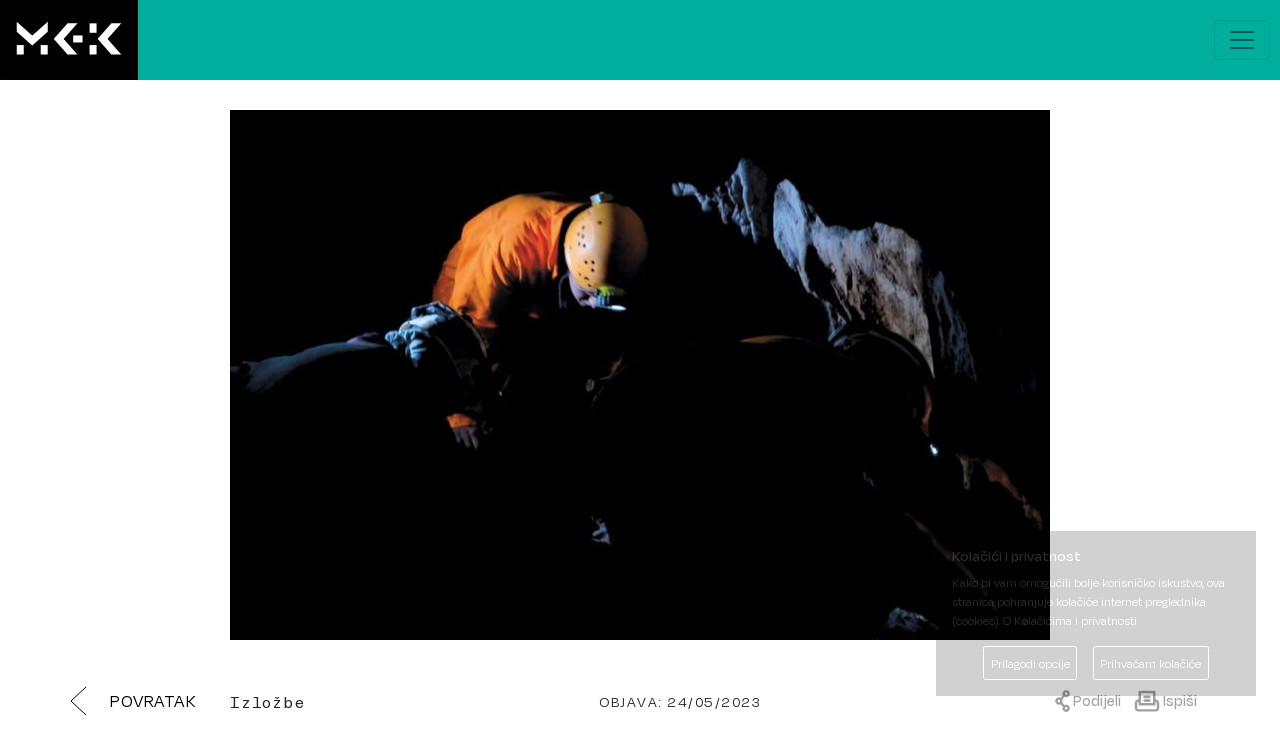

--- FILE ---
content_type: text/html; charset=UTF-8
request_url: https://mgk.hr/stari-grad-dubovac/novosti/otvorena-izlozba-arheologija-i-speleologija-iz-tame-podzemlja-do-svjetla-spoznaje/
body_size: 14202
content:
<!DOCTYPE html>
<html lang="hr" class="SGDPage">
	<head>
		<meta charset="UTF-8">
		<meta name="viewport" content="width=device-width, initial-scale=1">
		<meta name='robots' content='max-image-preview:large' />
<link rel='dns-prefetch' href='//cdn-images.mailchimp.com' />
<style id='wp-img-auto-sizes-contain-inline-css' type='text/css'>
img:is([sizes=auto i],[sizes^="auto," i]){contain-intrinsic-size:3000px 1500px}
/*# sourceURL=wp-img-auto-sizes-contain-inline-css */
</style>
<style id='wp-emoji-styles-inline-css' type='text/css'>

	img.wp-smiley, img.emoji {
		display: inline !important;
		border: none !important;
		box-shadow: none !important;
		height: 1em !important;
		width: 1em !important;
		margin: 0 0.07em !important;
		vertical-align: -0.1em !important;
		background: none !important;
		padding: 0 !important;
	}
/*# sourceURL=wp-emoji-styles-inline-css */
</style>
<style id='wp-block-library-inline-css' type='text/css'>
:root{--wp-block-synced-color:#7a00df;--wp-block-synced-color--rgb:122,0,223;--wp-bound-block-color:var(--wp-block-synced-color);--wp-editor-canvas-background:#ddd;--wp-admin-theme-color:#007cba;--wp-admin-theme-color--rgb:0,124,186;--wp-admin-theme-color-darker-10:#006ba1;--wp-admin-theme-color-darker-10--rgb:0,107,160.5;--wp-admin-theme-color-darker-20:#005a87;--wp-admin-theme-color-darker-20--rgb:0,90,135;--wp-admin-border-width-focus:2px}@media (min-resolution:192dpi){:root{--wp-admin-border-width-focus:1.5px}}.wp-element-button{cursor:pointer}:root .has-very-light-gray-background-color{background-color:#eee}:root .has-very-dark-gray-background-color{background-color:#313131}:root .has-very-light-gray-color{color:#eee}:root .has-very-dark-gray-color{color:#313131}:root .has-vivid-green-cyan-to-vivid-cyan-blue-gradient-background{background:linear-gradient(135deg,#00d084,#0693e3)}:root .has-purple-crush-gradient-background{background:linear-gradient(135deg,#34e2e4,#4721fb 50%,#ab1dfe)}:root .has-hazy-dawn-gradient-background{background:linear-gradient(135deg,#faaca8,#dad0ec)}:root .has-subdued-olive-gradient-background{background:linear-gradient(135deg,#fafae1,#67a671)}:root .has-atomic-cream-gradient-background{background:linear-gradient(135deg,#fdd79a,#004a59)}:root .has-nightshade-gradient-background{background:linear-gradient(135deg,#330968,#31cdcf)}:root .has-midnight-gradient-background{background:linear-gradient(135deg,#020381,#2874fc)}:root{--wp--preset--font-size--normal:16px;--wp--preset--font-size--huge:42px}.has-regular-font-size{font-size:1em}.has-larger-font-size{font-size:2.625em}.has-normal-font-size{font-size:var(--wp--preset--font-size--normal)}.has-huge-font-size{font-size:var(--wp--preset--font-size--huge)}.has-text-align-center{text-align:center}.has-text-align-left{text-align:left}.has-text-align-right{text-align:right}.has-fit-text{white-space:nowrap!important}#end-resizable-editor-section{display:none}.aligncenter{clear:both}.items-justified-left{justify-content:flex-start}.items-justified-center{justify-content:center}.items-justified-right{justify-content:flex-end}.items-justified-space-between{justify-content:space-between}.screen-reader-text{border:0;clip-path:inset(50%);height:1px;margin:-1px;overflow:hidden;padding:0;position:absolute;width:1px;word-wrap:normal!important}.screen-reader-text:focus{background-color:#ddd;clip-path:none;color:#444;display:block;font-size:1em;height:auto;left:5px;line-height:normal;padding:15px 23px 14px;text-decoration:none;top:5px;width:auto;z-index:100000}html :where(.has-border-color){border-style:solid}html :where([style*=border-top-color]){border-top-style:solid}html :where([style*=border-right-color]){border-right-style:solid}html :where([style*=border-bottom-color]){border-bottom-style:solid}html :where([style*=border-left-color]){border-left-style:solid}html :where([style*=border-width]){border-style:solid}html :where([style*=border-top-width]){border-top-style:solid}html :where([style*=border-right-width]){border-right-style:solid}html :where([style*=border-bottom-width]){border-bottom-style:solid}html :where([style*=border-left-width]){border-left-style:solid}html :where(img[class*=wp-image-]){height:auto;max-width:100%}:where(figure){margin:0 0 1em}html :where(.is-position-sticky){--wp-admin--admin-bar--position-offset:var(--wp-admin--admin-bar--height,0px)}@media screen and (max-width:600px){html :where(.is-position-sticky){--wp-admin--admin-bar--position-offset:0px}}

/*# sourceURL=wp-block-library-inline-css */
</style><style id='global-styles-inline-css' type='text/css'>
:root{--wp--preset--aspect-ratio--square: 1;--wp--preset--aspect-ratio--4-3: 4/3;--wp--preset--aspect-ratio--3-4: 3/4;--wp--preset--aspect-ratio--3-2: 3/2;--wp--preset--aspect-ratio--2-3: 2/3;--wp--preset--aspect-ratio--16-9: 16/9;--wp--preset--aspect-ratio--9-16: 9/16;--wp--preset--color--black: #000000;--wp--preset--color--cyan-bluish-gray: #abb8c3;--wp--preset--color--white: #ffffff;--wp--preset--color--pale-pink: #f78da7;--wp--preset--color--vivid-red: #cf2e2e;--wp--preset--color--luminous-vivid-orange: #ff6900;--wp--preset--color--luminous-vivid-amber: #fcb900;--wp--preset--color--light-green-cyan: #7bdcb5;--wp--preset--color--vivid-green-cyan: #00d084;--wp--preset--color--pale-cyan-blue: #8ed1fc;--wp--preset--color--vivid-cyan-blue: #0693e3;--wp--preset--color--vivid-purple: #9b51e0;--wp--preset--gradient--vivid-cyan-blue-to-vivid-purple: linear-gradient(135deg,rgb(6,147,227) 0%,rgb(155,81,224) 100%);--wp--preset--gradient--light-green-cyan-to-vivid-green-cyan: linear-gradient(135deg,rgb(122,220,180) 0%,rgb(0,208,130) 100%);--wp--preset--gradient--luminous-vivid-amber-to-luminous-vivid-orange: linear-gradient(135deg,rgb(252,185,0) 0%,rgb(255,105,0) 100%);--wp--preset--gradient--luminous-vivid-orange-to-vivid-red: linear-gradient(135deg,rgb(255,105,0) 0%,rgb(207,46,46) 100%);--wp--preset--gradient--very-light-gray-to-cyan-bluish-gray: linear-gradient(135deg,rgb(238,238,238) 0%,rgb(169,184,195) 100%);--wp--preset--gradient--cool-to-warm-spectrum: linear-gradient(135deg,rgb(74,234,220) 0%,rgb(151,120,209) 20%,rgb(207,42,186) 40%,rgb(238,44,130) 60%,rgb(251,105,98) 80%,rgb(254,248,76) 100%);--wp--preset--gradient--blush-light-purple: linear-gradient(135deg,rgb(255,206,236) 0%,rgb(152,150,240) 100%);--wp--preset--gradient--blush-bordeaux: linear-gradient(135deg,rgb(254,205,165) 0%,rgb(254,45,45) 50%,rgb(107,0,62) 100%);--wp--preset--gradient--luminous-dusk: linear-gradient(135deg,rgb(255,203,112) 0%,rgb(199,81,192) 50%,rgb(65,88,208) 100%);--wp--preset--gradient--pale-ocean: linear-gradient(135deg,rgb(255,245,203) 0%,rgb(182,227,212) 50%,rgb(51,167,181) 100%);--wp--preset--gradient--electric-grass: linear-gradient(135deg,rgb(202,248,128) 0%,rgb(113,206,126) 100%);--wp--preset--gradient--midnight: linear-gradient(135deg,rgb(2,3,129) 0%,rgb(40,116,252) 100%);--wp--preset--font-size--small: 13px;--wp--preset--font-size--medium: 20px;--wp--preset--font-size--large: 36px;--wp--preset--font-size--x-large: 42px;--wp--preset--spacing--20: 0.44rem;--wp--preset--spacing--30: 0.67rem;--wp--preset--spacing--40: 1rem;--wp--preset--spacing--50: 1.5rem;--wp--preset--spacing--60: 2.25rem;--wp--preset--spacing--70: 3.38rem;--wp--preset--spacing--80: 5.06rem;--wp--preset--shadow--natural: 6px 6px 9px rgba(0, 0, 0, 0.2);--wp--preset--shadow--deep: 12px 12px 50px rgba(0, 0, 0, 0.4);--wp--preset--shadow--sharp: 6px 6px 0px rgba(0, 0, 0, 0.2);--wp--preset--shadow--outlined: 6px 6px 0px -3px rgb(255, 255, 255), 6px 6px rgb(0, 0, 0);--wp--preset--shadow--crisp: 6px 6px 0px rgb(0, 0, 0);}:where(.is-layout-flex){gap: 0.5em;}:where(.is-layout-grid){gap: 0.5em;}body .is-layout-flex{display: flex;}.is-layout-flex{flex-wrap: wrap;align-items: center;}.is-layout-flex > :is(*, div){margin: 0;}body .is-layout-grid{display: grid;}.is-layout-grid > :is(*, div){margin: 0;}:where(.wp-block-columns.is-layout-flex){gap: 2em;}:where(.wp-block-columns.is-layout-grid){gap: 2em;}:where(.wp-block-post-template.is-layout-flex){gap: 1.25em;}:where(.wp-block-post-template.is-layout-grid){gap: 1.25em;}.has-black-color{color: var(--wp--preset--color--black) !important;}.has-cyan-bluish-gray-color{color: var(--wp--preset--color--cyan-bluish-gray) !important;}.has-white-color{color: var(--wp--preset--color--white) !important;}.has-pale-pink-color{color: var(--wp--preset--color--pale-pink) !important;}.has-vivid-red-color{color: var(--wp--preset--color--vivid-red) !important;}.has-luminous-vivid-orange-color{color: var(--wp--preset--color--luminous-vivid-orange) !important;}.has-luminous-vivid-amber-color{color: var(--wp--preset--color--luminous-vivid-amber) !important;}.has-light-green-cyan-color{color: var(--wp--preset--color--light-green-cyan) !important;}.has-vivid-green-cyan-color{color: var(--wp--preset--color--vivid-green-cyan) !important;}.has-pale-cyan-blue-color{color: var(--wp--preset--color--pale-cyan-blue) !important;}.has-vivid-cyan-blue-color{color: var(--wp--preset--color--vivid-cyan-blue) !important;}.has-vivid-purple-color{color: var(--wp--preset--color--vivid-purple) !important;}.has-black-background-color{background-color: var(--wp--preset--color--black) !important;}.has-cyan-bluish-gray-background-color{background-color: var(--wp--preset--color--cyan-bluish-gray) !important;}.has-white-background-color{background-color: var(--wp--preset--color--white) !important;}.has-pale-pink-background-color{background-color: var(--wp--preset--color--pale-pink) !important;}.has-vivid-red-background-color{background-color: var(--wp--preset--color--vivid-red) !important;}.has-luminous-vivid-orange-background-color{background-color: var(--wp--preset--color--luminous-vivid-orange) !important;}.has-luminous-vivid-amber-background-color{background-color: var(--wp--preset--color--luminous-vivid-amber) !important;}.has-light-green-cyan-background-color{background-color: var(--wp--preset--color--light-green-cyan) !important;}.has-vivid-green-cyan-background-color{background-color: var(--wp--preset--color--vivid-green-cyan) !important;}.has-pale-cyan-blue-background-color{background-color: var(--wp--preset--color--pale-cyan-blue) !important;}.has-vivid-cyan-blue-background-color{background-color: var(--wp--preset--color--vivid-cyan-blue) !important;}.has-vivid-purple-background-color{background-color: var(--wp--preset--color--vivid-purple) !important;}.has-black-border-color{border-color: var(--wp--preset--color--black) !important;}.has-cyan-bluish-gray-border-color{border-color: var(--wp--preset--color--cyan-bluish-gray) !important;}.has-white-border-color{border-color: var(--wp--preset--color--white) !important;}.has-pale-pink-border-color{border-color: var(--wp--preset--color--pale-pink) !important;}.has-vivid-red-border-color{border-color: var(--wp--preset--color--vivid-red) !important;}.has-luminous-vivid-orange-border-color{border-color: var(--wp--preset--color--luminous-vivid-orange) !important;}.has-luminous-vivid-amber-border-color{border-color: var(--wp--preset--color--luminous-vivid-amber) !important;}.has-light-green-cyan-border-color{border-color: var(--wp--preset--color--light-green-cyan) !important;}.has-vivid-green-cyan-border-color{border-color: var(--wp--preset--color--vivid-green-cyan) !important;}.has-pale-cyan-blue-border-color{border-color: var(--wp--preset--color--pale-cyan-blue) !important;}.has-vivid-cyan-blue-border-color{border-color: var(--wp--preset--color--vivid-cyan-blue) !important;}.has-vivid-purple-border-color{border-color: var(--wp--preset--color--vivid-purple) !important;}.has-vivid-cyan-blue-to-vivid-purple-gradient-background{background: var(--wp--preset--gradient--vivid-cyan-blue-to-vivid-purple) !important;}.has-light-green-cyan-to-vivid-green-cyan-gradient-background{background: var(--wp--preset--gradient--light-green-cyan-to-vivid-green-cyan) !important;}.has-luminous-vivid-amber-to-luminous-vivid-orange-gradient-background{background: var(--wp--preset--gradient--luminous-vivid-amber-to-luminous-vivid-orange) !important;}.has-luminous-vivid-orange-to-vivid-red-gradient-background{background: var(--wp--preset--gradient--luminous-vivid-orange-to-vivid-red) !important;}.has-very-light-gray-to-cyan-bluish-gray-gradient-background{background: var(--wp--preset--gradient--very-light-gray-to-cyan-bluish-gray) !important;}.has-cool-to-warm-spectrum-gradient-background{background: var(--wp--preset--gradient--cool-to-warm-spectrum) !important;}.has-blush-light-purple-gradient-background{background: var(--wp--preset--gradient--blush-light-purple) !important;}.has-blush-bordeaux-gradient-background{background: var(--wp--preset--gradient--blush-bordeaux) !important;}.has-luminous-dusk-gradient-background{background: var(--wp--preset--gradient--luminous-dusk) !important;}.has-pale-ocean-gradient-background{background: var(--wp--preset--gradient--pale-ocean) !important;}.has-electric-grass-gradient-background{background: var(--wp--preset--gradient--electric-grass) !important;}.has-midnight-gradient-background{background: var(--wp--preset--gradient--midnight) !important;}.has-small-font-size{font-size: var(--wp--preset--font-size--small) !important;}.has-medium-font-size{font-size: var(--wp--preset--font-size--medium) !important;}.has-large-font-size{font-size: var(--wp--preset--font-size--large) !important;}.has-x-large-font-size{font-size: var(--wp--preset--font-size--x-large) !important;}
/*# sourceURL=global-styles-inline-css */
</style>

<style id='classic-theme-styles-inline-css' type='text/css'>
/*! This file is auto-generated */
.wp-block-button__link{color:#fff;background-color:#32373c;border-radius:9999px;box-shadow:none;text-decoration:none;padding:calc(.667em + 2px) calc(1.333em + 2px);font-size:1.125em}.wp-block-file__button{background:#32373c;color:#fff;text-decoration:none}
/*# sourceURL=/wp-includes/css/classic-themes.min.css */
</style>
<link rel='stylesheet' id='hs_bootstrap-css' href='https://mgk.hr/wp-content/themes/skltn/skins/default/bootstrap.min.css?ver=6.9' type='text/css' media='all' />
<link rel='stylesheet' id='mailchimp_css-css' href='//cdn-images.mailchimp.com/embedcode/classic-10_7_dtp.css?ver=1' type='text/css' media='all' />
<link rel='stylesheet' id='skltn-skin-css' href='https://mgk.hr/wp-content/themes/skltn/skins/default/style.css?ver=2.7' type='text/css' media='all' />
<link rel='stylesheet' id='hs_fa-css' href='https://mgk.hr/wp-content/themes/skltn/vendors/fontawesome/css/all.min.css?ver=0.1.3' type='text/css' media='all' />
<link rel='stylesheet' id='hs_simplelb-css' href='https://mgk.hr/wp-content/themes/skltn/vendors/simplelightbox/dist/simplelightbox.css?ver=0.1.3' type='text/css' media='all' />
<link rel='stylesheet' id='gdpr_cookie_css-css' href='https://mgk.hr/wp-content/themes/skltn/vendors/gdpr-cookie-compliance-plugin/gdpr-cookie.css?ver=1.1' type='text/css' media='all' />
<script type="text/javascript" src="https://mgk.hr/wp-includes/js/jquery/jquery.min.js?ver=3.7.1" id="jquery-core-js"></script>
<script type="text/javascript" src="https://mgk.hr/wp-includes/js/jquery/jquery-migrate.min.js?ver=3.4.1" id="jquery-migrate-js"></script>
<link rel="EditURI" type="application/rsd+xml" title="RSD" href="https://mgk.hr/xmlrpc.php?rsd" />

	<style type="text/css" id="custom-theme-colors" >
		:root {
			--skltn-primary-color: #39d;
			--skltn-primary-hue: 204;
		}
	</style>

			<link rel="apple-touch-icon" sizes="180x180" href="/apple-touch-icon.png">
<link rel="icon" type="image/png" sizes="32x32" href="/favicon-32x32.png">
<link rel="icon" type="image/png" sizes="16x16" href="/favicon-16x16.png">
<link rel="manifest" href="/site.webmanifest">
<link rel="mask-icon" href="/safari-pinned-tab.svg" color="#5bbad5">
<meta name="msapplication-TileColor" content="#da532c">
<meta name="theme-color" content="#ffffff">

		<title>Otvorena izložba ”Arheologija i speleologija - iz tame podzemlja do svjetla spoznaje” - Stari grad Dubovac</title>
		<meta name="description" content="U organizaciji Muzeja grada Karlovca na Starom gradu Dubovcu je otvorena gostujuća izložba Arheološkog muzeja Zagreb „Arheologija i speleologija – iz tame podzemlja do svjetla spoznaje”. Arheologija, ..." />
		<meta name="keywords" content="Stari grad Dubovac" />
		<meta name="robots" content="index, follow">
		<meta property="og:url" content="https://mgk.hr/stari-grad-dubovac/novosti/otvorena-izlozba-arheologija-i-speleologija-iz-tame-podzemlja-do-svjetla-spoznaje/"/>
<meta property="og:description" content="U organizaciji Muzeja grada Karlovca na Starom gradu Dubovcu je otvorena gostujuća izložba Arheološkog muzeja Zagreb „Arheologija i speleologija – iz tame podzemlja do svjetla spoznaje”. Arheologija, ..."/>
<meta property="og:title" content="Otvorena izložba ”Arheologija i speleologija - iz tame podzemlja do svjetla spoznaje” - Stari grad Dubovac"/>
<meta property="og:site_name" content="Muzeji Grada Karlovca"/>

<meta property="og:type" content="website" />
<meta property="og:image:url" content="https://mgk.hr/wp-content/uploads/2023/05/otvorenje-izlozbe-arheologija-i-speleologija-iz-tame-podzemlja-do-svjetla-sponznaje-main-1684491785-820.jpg" />
<meta property="og:image:type" content="image/jpeg" />
<meta property="og:image:width" content="820" />
<meta property="og:image:height" content="530" />
<meta property="og:image:alt" content="Otvorena izložba ”Arheologija i speleologija - iz tame podzemlja do svjetla spoznaje”" />
<link rel="canonical" href="https://mgk.hr/stari-grad-dubovac/novosti/otvorena-izlozba-arheologija-i-speleologija-iz-tame-podzemlja-do-svjetla-spoznaje/" />
<script async src="https://www.googletagmanager.com/gtag/js?id=G-MQ4PXZGNR1"></script>
<script>
  window.dataLayer = window.dataLayer || [];
  function gtag(){dataLayer.push(arguments);}
  gtag('js', new Date());
  gtag('config', 'G-MQ4PXZGNR1');

var sitePath = "/";
var gtag = "MQ4PXZGNR1";
var cookieAccept = (function(){
	var v=document.cookie.match('(^|;) ?mgk_cookie_accept=([^;]*)(;|$)');
	return v ? v[2] : null;
	})();

function setCookie(name, value, exdays) {
	if (exdays == null) {
		exdays=30;
	}
	var d = new Date();
	d.setTime(d.getTime() + (exdays*24*60*60*1000));
	var expires = "expires="+ d.toUTCString();
	document.cookie = name + "=" + value + ";" + expires + ";path=" + sitePath + ";SameSite=Lax";
};


if (!cookieAccept) {
	var c=document.cookie.split(";");
	for(var i=0;i<c.length;i++){
		var e = c[i].indexOf("=");
		var _cookieName = e>-1?c[i].substr(0,e):c[i];
		_cookieName = _cookieName.trim();

		if ((_cookieName == "_ga") || (_cookieName == "_ga_"+gtag)) {
			document.cookie = _cookieName+"=;expires=Thu, 01 Jan 1970 00:00:00 GMT;path="+sitePath+";domain=.mgk.hr";
		}
	}
}
</script>	</head>

	<body class="error404 wp-theme-skltn stari-grad-dubovac-page">

				
		<a class="site-header__skip-link" href="#main">Preskoči na sadržaj</a>

	<div class="nositeWrap">
		<nav class="navbar navbar-expand-custom navbar-light mainNav">
		  <a class="navbar-brand" href="https://mgk.hr/" title="Naslovnica - Muzeji Grada Karlovca"><img src="https://mgk.hr/wp-content/themes/skltn/img/muzej-grada-karlovca-logo.svg" alt="Muzej Grada Karlovca logo" class="navbarLogo"></a>
		  <button class="navbar-toggler" type="button" data-toggle="collapse" data-target="#mainSiteNavbar" aria-controls="mainSiteNavbar" aria-expanded="false" aria-label="Prikaži navigacijski meni">
			<span class="navbar-toggler-icon"></span>
		  </button>

		  <div class="collapse navbar-collapse" id="mainSiteNavbar">
			<ul class="navbar-nav mr-auto">
				<li class="nav-item dropdown museumsDropdown">
					<a class="nav-link dropdown-toggle" href="#" id="sitesDropDown" data-toggle="dropdown" aria-expanded="false" title="Prikaži meni">STARI GRAD<br>DUBOVAC</a>
					<div class="dropdown-menu" aria-labelledby="sitesDropDown">
					  <a class="dropdown-item muzejiGradaKarlovca" href="https://mgk.hr/" title="Muzeji Grada Karlovca">MUZEJI<br>GRADA<br>KARLOVCA</a>
					  <a class="dropdown-item gradskiMuzejKarlovac" href="https://mgk.hr/gradski-muzej-karlovac/" title="Gradski Muzej Karlovac">GRADSKI<br>MUZEJ<br>KARLOVAC</a>
					  <a class="dropdown-item muzejDomovinskogRata" href="https://mgk.hr/muzej-domovinskog-rata/" title="Muzej Domovinskog Rata">MUZEJ<br>DOMOVINSKOG<br>RATA</a>
					  <a class="dropdown-item galerijaVjekoslavKaras" href="https://mgk.hr/galerija-vjekoslav-karas/" title="Galerija Vjekoslav Karas">GALERIJA<br>VJEKOSLAV<br>KARAS</a>

					  <!--<a class="dropdown-item stariGradDubovac" href="https://mgk.hr/stari-grad-dubovac/" title="Stari Grad Dubovac">STARI GRAD<br>DUBOVAC</a>-->
					</div>
				  </li>
			  <li class="nav-item active">
				<a class="nav-link" href="https://mgk.hr/stari-grad-dubovac/stari-grad/" title="Stari Grad Dubovac" id="stari-grad">STARI GRAD</a>
			  </li>
			  <li class="nav-item">
				<a class="nav-link" href="https://mgk.hr/stari-grad-dubovac/novosti/" title="Stari Grad Dubovac Novosti" id="novosti">NOVOSTI</a>
			  </li>
			  <li class="nav-item">
				<a class="nav-link" href="https://mgk.hr/stari-grad-dubovac/branic-kula/" title="Stari Grad Dubovac Branič kula" id="branic-kula">BRANIČ KULA</a>
			  </li>
			  <li class="nav-item">
				<a class="nav-link" href="https://mgk.hr/stari-grad-dubovac/izlozbe/" title="Stari Grad Dubovac Izložbe" id="izlozbe">IZLOŽBE</a>
			  </li>
			  <li class="nav-item">
				<a class="nav-link" href="https://mgk.hr/stari-grad-dubovac/edukacija/" title="Stari Grad Dubovac Edukacija" id="edukacija">EDUKACIJA</a>
			  </li>
			  <li class="nav-item">
				<a class="nav-link" href="https://www.bistrokastel.com/" target="_blank" rel="noopener" title="Restoran Kastel" id="restoran-kastel">RESTORAN KASTEL</a>
			  </li>
			</ul>

			<div class="nav-item dropdown searchMenu">
				<a href="#" class="nav-link dropdown-toggle" id="navbarDropdownSearchMenu" role="button" data-toggle="dropdown" aria-haspopup="true" aria-expanded="false" aria-controls="SearchMenuDropdown" aria-label="pretraga" title="pretraga" tabindex="0"><i class="fas fa-search searchMenuIcon"></i></a>
				<div class="dropdown-menu" aria-labelledby="navbarDropdownSearchMenu" id="SearchMenuDropdown" role="menu">
					<form action="https://mgk.hr/pretraga/" method="get" class="searchForm">
						<div class="searchFormInputGroup">
							<input type="text" value="" class="searchFormInput" name="s"/>
							<button class="searchFormButton">PRETRAŽI</button>
						</div>
											</form>
				</div>
			</div>

			<div class="nav-itm langMenu">
				<ul>
					<li><a href="/stari-grad-dubovac/novosti/otvorena-izlozba-arheologija-i-speleologija-iz-tame-podzemlja-do-svjetla-spoznaje/" class="active">HR</a></li>
					<li><a href="?l=en" class="">ENG</a></li>
				</ul>
			</div>
			<div class="nav-item dropdown accessMenu">
				<a href="#" class="nav-link dropdown-toggle" id="navbarDropdownAccessibility" role="button" data-toggle="dropdown" aria-haspopup="true" aria-expanded="false" aria-controls="Accessibilitydropdown" aria-label="izbornik pristupačnosti" title="izbornik pristupačnosti" tabindex="0"><i class="fas fa-wheelchair accessMenuIcon"></i></a>
				<div class="dropdown-menu" aria-labelledby="navbarDropdownAccessibility" id="Accessibilitydropdown" role="menu">
					<a href="#" class="dropdown-item themeSwitch themeSwitchDark" style="color: #000 !important; background-color: #fff !important;" role="menuitem" data-theme="dark" title="crna slova na bijeloj pozadini"><span>crna slova</span></a>
					<a href="#" class="dropdown-item themeSwitch themeSwitchLight" style="color: #fff !important; background-color: #000 !important;" role="menuitem" data-theme="light" title="bijela slova na crnoj pozadini"><span>bijela slova</span></a>
					<a href="#" class="dropdown-item themeSwitch themeReset" role="menuitem" title="zadana boja slova i pozadine"> zadane boje</a>
					<div class="dropdown-divider"></div>
					<a href="#" class="dropdown-item fontSizeMenuItem fontSizeIncrease" role="menuitem" title="povećaj veličinu slova"> A+ veća slova</a>
					<a href="#" class="dropdown-item fontSizeMenuItem fontSizeReset" role="menuitem" title="zadana veličina slova"> A= zadana slova</a>
					<a href="#" class="dropdown-item fontSizeMenuItem fontSizeDecrease" role="menuitem" title="smanji veličinu slova"> A- manja slova</a>
					<div class="dropdown-divider"></div>
					<a href="#" class="dropdown-item fontTypeMenuItem fontTypeOpenDyslexic" role="menuitem" title="font za disleksiju"> font za disleksiju</a>
					<a href="#" class="dropdown-item fontTypeMenuItem fontTypeOpenDefault" role="menuitem" title="zadani font"> zadani font</a>
				</div>
			</div>

		  </div>
		</nav>
  	</div>


<main role="main" id="main">

	<div class="siteWrap newsListDetailPage">
		<div class="mainImageCnt">
		<div class="container">
			<div class="row">
				<div class="col-12">
					<img src="https://mgk.hr/wp-content/uploads/2023/05/otvorenje-izlozbe-arheologija-i-speleologija-iz-tame-podzemlja-do-svjetla-sponznaje-main-1684491785-820.jpg" alt="Otvorena izložba ”Arheologija i speleologija - iz tame podzemlja do svjetla spoznaje”" class="img-fluid mainImage" />
				</div>
			</div>
		</div>
	</div>
			<div class="">
		<div class="container infoBar">
			<div class="row">
				<div class="leftCol">
					<a href="https://mgk.hr/stari-grad-dubovac/novosti/" title="Povratak" class="returnHref"><span class="customChevronCnt"><svg width="17" height="30" viewBox="0 0 17 30" fill="none" xmlns="http://www.w3.org/2000/svg" aria-hidden="true" alt="povratak ikona"><path d="M16 1L0.999999 15L16 29" class="svgStrokeBlack" /></svg></span>
					<span class="returnText">POVRATAK</span></a>
				</div>
				<div class="centerCol">
					<span class="articleCategory">Izložbe</span>
					<span class="articlePublishDate">OBJAVA: 24/05/2023</span>
				</div>
				<div class="rightCol">
					<span class="shareCnt">
						<a href="#" title="Podijeli stranicu" type="button" data-toggle="collapse" data-target="#shareBtnsCnt" aria-controls="shareBtnsCnt" aria-expanded="false" aria-label="Prikaži meni za dijeljenje" id="shareBtnsLink">
						<svg width="15" height="24" viewBox="0 0 18 27" fill="none" xmlns="http://www.w3.org/2000/svg" aria-hidden="true" alt="ikona socijalnih mreža">
<path fill-rule="evenodd" clip-rule="evenodd" class="svgGreyFill" d="M13.4166 3.29175C13.0298 3.29175 12.6589 3.44539 12.3854 3.71888C12.1119 3.99238 11.9583 4.36331 11.9583 4.75008C11.9583 5.13686 12.1119 5.50779 12.3854 5.78128C12.6589 6.05477 13.0298 6.20842 13.4166 6.20842C13.8034 6.20842 14.1743 6.05477 14.4478 5.78128C14.7213 5.50779 14.8749 5.13686 14.8749 4.75008C14.8749 4.36331 14.7213 3.99238 14.4478 3.71888C14.1743 3.44539 13.8034 3.29175 13.4166 3.29175ZM9.04161 4.75008C9.04159 3.80159 9.34982 2.87878 9.91985 2.12069C10.4899 1.3626 11.2908 0.810291 12.202 0.546974C13.1132 0.283657 14.0853 0.323596 14.9719 0.660775C15.8584 0.997954 16.6114 1.61411 17.1173 2.4164C17.6232 3.2187 17.8547 4.16368 17.7769 5.10898C17.699 6.05427 17.3161 6.94867 16.6858 7.65742C16.0555 8.36617 15.2119 8.85088 14.2821 9.03853C13.3524 9.22617 12.3869 9.10659 11.531 8.69779L8.61432 11.6145C8.88849 12.1847 9.04161 12.8249 9.04161 13.5001C9.04161 14.1753 8.88849 14.8155 8.61432 15.3857L11.531 18.3024C12.4623 17.8575 13.5208 17.7563 14.5196 18.0164C15.5183 18.2766 16.3929 18.8815 16.9888 19.7241C17.5847 20.5668 17.8635 21.593 17.7759 22.6213C17.6883 23.6497 17.24 24.6139 16.5103 25.3437C15.7805 26.0735 14.8162 26.5218 13.7879 26.6094C12.7595 26.6969 11.7333 26.4181 10.8907 25.8222C10.048 25.2264 9.44313 24.3518 9.18296 23.353C8.92279 22.3543 9.02407 21.2957 9.4689 20.3645L6.55224 17.4478C5.88535 17.766 5.14872 17.9102 4.41106 17.8668C3.6734 17.8234 2.95875 17.5939 2.33377 17.1996C1.7088 16.8054 1.19386 16.2593 0.836994 15.6122C0.48013 14.9652 0.292969 14.2383 0.292969 13.4994C0.292969 12.7604 0.48013 12.0335 0.836994 11.3865C1.19386 10.7394 1.7088 10.1933 2.33377 9.79906C2.95875 9.40482 3.6734 9.17529 4.41106 9.1319C5.14872 9.08851 5.88535 9.23266 6.55224 9.55091L9.4689 6.63571C9.18716 6.04706 9.04114 5.40268 9.04161 4.75008ZM4.66661 12.0417C4.27984 12.0417 3.90891 12.1954 3.63542 12.4689C3.36192 12.7424 3.20828 13.1133 3.20828 13.5001C3.20828 13.8869 3.36192 14.2578 3.63542 14.5313C3.90891 14.8048 4.27984 14.9584 4.66661 14.9584C5.05339 14.9584 5.42432 14.8048 5.69781 14.5313C5.9713 14.2578 6.12495 13.8869 6.12495 13.5001C6.12495 13.1133 5.9713 12.7424 5.69781 12.4689C5.42432 12.1954 5.05339 12.0417 4.66661 12.0417ZM13.4166 20.7917C13.225 20.7913 13.0353 20.8288 12.8583 20.9022C12.6813 20.9755 12.5207 21.0832 12.3856 21.219C12.147 21.4576 11.9986 21.7716 11.9656 22.1074C11.9326 22.4431 12.017 22.78 12.2045 23.0605C12.392 23.341 12.6709 23.5478 12.9938 23.6457C13.3167 23.7436 13.6636 23.7265 13.9753 23.5973C14.2869 23.4681 14.5442 23.2349 14.7032 22.9373C14.8622 22.6397 14.9131 22.2962 14.8472 21.9653C14.7813 21.6344 14.6027 21.3366 14.3419 21.1226C14.081 20.9086 13.754 20.7917 13.4166 20.7917Z"/>
</svg>
						<span class="textCnt">Podijeli</span>
						</a>
						<div class="dropdown-menu collapse shareBtnsDropdown" aria-labelledby="shareBtnsLink" id="shareBtnsCnt">
							<ul class="shareIconsList">
								<li><a href="https://facebook.com/sharer/sharer.php?u=https%3A%2F%2Fmgk.hr%2Fstari-grad-dubovac%2Fnovosti%2Fotvorena-izlozba-arheologija-i-speleologija-iz-tame-podzemlja-do-svjetla-spoznaje%2F" title="podijeli na Facebooku" target="_blank"><i class="fab fa-facebook shareIcon"></i></a></li>
								<li><a href="https://twitter.com/share?url=https%3A%2F%2Fmgk.hr%2Fstari-grad-dubovac%2Fnovosti%2Fotvorena-izlozba-arheologija-i-speleologija-iz-tame-podzemlja-do-svjetla-spoznaje%2F&text=Otvorena+izlo%C5%BEba+%E2%80%9DArheologija+i+speleologija+-+iz+tame+podzemlja+do+svjetla+spoznaje%E2%80%9D" title="podijeli na Twitteru" target="_blank"><i class="fab fa-twitter shareIcon"></i></a></li>
								<li><a href="https://pinterest.com/pin/create/bookmarklet/?url=https%3A%2F%2Fmgk.hr%2Fstari-grad-dubovac%2Fnovosti%2Fotvorena-izlozba-arheologija-i-speleologija-iz-tame-podzemlja-do-svjetla-spoznaje%2F&description=Otvorena+izlo%C5%BEba+%E2%80%9DArheologija+i+speleologija+-+iz+tame+podzemlja+do+svjetla+spoznaje%E2%80%9D" title="podijeli na Pinterestu" target="_blank"><i class="fab fa-pinterest shareIcon"></i></a></li>
								<li><a href="whatsapp://send?text=https%3A%2F%2Fmgk.hr%2Fstari-grad-dubovac%2Fnovosti%2Fotvorena-izlozba-arheologija-i-speleologija-iz-tame-podzemlja-do-svjetla-spoznaje%2F Otvorena+izlo%C5%BEba+%E2%80%9DArheologija+i+speleologija+-+iz+tame+podzemlja+do+svjetla+spoznaje%E2%80%9D" title="pošalji na Whatsapp" target="_blank"><i class="fab fa-whatsapp shareIcon"></i></a></li>
							</ul>
						</div>
					</span>
					<span class="printCnt">
						<a href="#" onclick="window.print();" title="Ispiši stranicu">
						<svg width="26" height="22" viewBox="0 0 31 26" fill="none" xmlns="http://www.w3.org/2000/svg" aria-hidden="true" alt="ikona pisača">
<path fill-rule="evenodd" clip-rule="evenodd" class="svgGreyFill" d="M5.29102 2.29036C5.29102 1.90359 5.44466 1.53266 5.71815 1.25917C5.99164 0.985677 6.36257 0.832031 6.74935 0.832031H24.2493C24.6361 0.832031 25.0071 0.985677 25.2805 1.25917C25.554 1.53266 25.7077 1.90359 25.7077 2.29036V11.0404C26.868 11.0404 27.9808 11.5013 28.8013 12.3218C29.6217 13.1422 30.0827 14.255 30.0827 15.4154V21.2487C30.0827 22.409 29.6217 23.5218 28.8013 24.3423C27.9808 25.1628 26.868 25.6237 25.7077 25.6237H5.29102C4.13069 25.6237 3.0179 25.1628 2.19742 24.3423C1.37695 23.5218 0.916016 22.409 0.916016 21.2487V15.4154C0.916016 14.255 1.37695 13.1422 2.19742 12.3218C3.0179 11.5013 4.13069 11.0404 5.29102 11.0404V2.29036ZM5.29102 13.957C4.90424 13.957 4.53331 14.1107 4.25982 14.3842C3.98633 14.6577 3.83268 15.0286 3.83268 15.4154V21.2487C3.83268 21.6355 3.98633 22.0064 4.25982 22.2799C4.53331 22.5534 4.90424 22.707 5.29102 22.707H25.7077C26.0945 22.707 26.4654 22.5534 26.7389 22.2799C27.0124 22.0064 27.166 21.6355 27.166 21.2487V15.4154C27.166 15.0286 27.0124 14.6577 26.7389 14.3842C26.4654 14.1107 26.0945 13.957 25.7077 13.957V16.8737C25.7077 17.2605 25.554 17.6314 25.2805 17.9049C25.0071 18.1784 24.6361 18.332 24.2493 18.332H6.74935C6.36257 18.332 5.99164 18.1784 5.71815 17.9049C5.44466 17.6314 5.29102 17.2605 5.29102 16.8737V13.957ZM8.20768 3.7487V15.4154H22.791V3.7487H8.20768ZM11.1243 8.1237C11.1243 7.73692 11.278 7.36599 11.5515 7.0925C11.825 6.81901 12.1959 6.66536 12.5827 6.66536H18.416C18.8028 6.66536 19.1737 6.81901 19.4472 7.0925C19.7207 7.36599 19.8743 7.73692 19.8743 8.1237C19.8743 8.51047 19.7207 8.8814 19.4472 9.15489C19.1737 9.42838 18.8028 9.58203 18.416 9.58203H12.5827C12.1959 9.58203 11.825 9.42838 11.5515 9.15489C11.278 8.8814 11.1243 8.51047 11.1243 8.1237ZM11.1243 12.4987C11.1243 12.1119 11.278 11.741 11.5515 11.4675C11.825 11.194 12.1959 11.0404 12.5827 11.0404H18.416C18.8028 11.0404 19.1737 11.194 19.4472 11.4675C19.7207 11.741 19.8743 12.1119 19.8743 12.4987C19.8743 12.8855 19.7207 13.2564 19.4472 13.5299C19.1737 13.8034 18.8028 13.957 18.416 13.957H12.5827C12.1959 13.957 11.825 13.8034 11.5515 13.5299C11.278 13.2564 11.1243 12.8855 11.1243 12.4987Z" />
</svg>
						<span class="textCnt">Ispiši</span>
						</a>
					</span>
				</div>
			</div>
		</div>
	</div>

		<div class="container mainContent">
		<div class="row customRow">
			<div class="leftCol"></div>
			<div class="articleCenter">
				<h1 class="articleTitle">Otvorena izložba ”Arheologija i speleologija - iz tame podzemlja do svjetla spoznaje”</h1>
			</div>
			<div class="articleRight"></div>
		</div>
	</div>

	<div class="container mainContent">
		<div class="row customRow">
			<div class="leftCol">
				<span class="articleDateBig">
					24/05<br> - 01/10<br>2023				</span>

			</div>
			<div class="articleCenter">
				<div class="articleTextCnt cmsText">
					<p>U organizaciji Muzeja grada Karlovca na Starom gradu Dubovcu je otvorena gostujuća izložba Arheolo&scaron;kog muzeja Zagreb &bdquo;Arheologija i speleologija &ndash; iz tame podzemlja do svjetla spoznaje&ldquo;.</p>  <p>Arheologija, kao znanost koja se bavi ljudskom pro&scaron;lo&scaron;ću, i speleologija, koja proučava različite fenomene podzemlja, na prvi se pogled čine različitim disciplinama. Ipak, speleolo&scaron;ki su objekti važni za razumijevanje pro&scaron;losti jer su bili dio ljudskih života od davnih vremena, gotovo od samog početka na&scaron;eg evolucijskog puta. Iz tog razloga, znanstvenicima koji proučavaju minule događaje (arheolozi, paleoantropolozi, paleontolozi, geolozi), predstavljaju izvor mnogih važnih podatka. &Scaron;pilje i jame, prvenstveno zbog svojih karakteristika i relativno manje podložnosti različitim vanjskim čimbenicima, pogoduju očuvanju arheolo&scaron;kih slojeva i građe u njima, pa su sačuvale brojne podatke i nalaze koji su na drugim vrstama nalazi&scaron;ta, nažalost, izgubljeni. Mnoge &scaron;pilje, a ponekad i jamski objekti, svjedoče o tome da su na&scaron;i prethodnici imali poseban odnos prema podzemlju.</p>  <p>Cilj je izložbe &bdquo;Arheologija i speleologija &ndash; iz tame podzemlja do svjetla spoznaje&ldquo; ukazati na bogatstvo građe koja potječe iz &scaron;pilja i jama, kao i na različite načine kori&scaron;tenja speleolo&scaron;kim objektima od prapovijesti do suvremenog doba. Također, želja je ukazati na važnost kvalitetne suradnje arheologa i speleologa bez koje bi mnogi važni arheolo&scaron;ki nalazi iz speleolo&scaron;kih objekata ostali nepoznati.</p>  <p>Autori izložbe su Ivor Janković, Dalibor Paar i Ivan Drnić, a kustosica gostovanja Matea Galetić.</p>  <p>Izložba se može razgledati svakim danom osim ponedjeljkom, od 10 do 18 sati, a od 1. lipnja od 10 do 20 sati. Izložba ostaje otvorena do 1. listopada 2023. godine.</p>				</div>
												<div class="row">
					<div class="col-12">
					<h2 class="galleryTitle">Fotogalerija</h2>
					</div>
				</div>
				<div class="row galleryRow">
									<div class="col-6 col-md-4 galleryItem">
						<a href="https://mgk.hr/wp-content/uploads/2023/05/DSC7339.jpg" class="galleryHref" title="Otvorena izložba ”Arheologija i speleologija - iz tame podzemlja do svjetla spoznaje” 1"><img src="https://mgk.hr/wp-content/uploads/2023/05/dsc7339-1685000349-600.jpg" alt="Otvorena izložba ”Arheologija i speleologija - iz tame podzemlja do svjetla spoznaje” 1" class="img-fluid" /></a>
					</div>
										<div class="col-6 col-md-4 galleryItem">
						<a href="https://mgk.hr/wp-content/uploads/2023/05/DSC7347.jpg" class="galleryHref" title="Otvorena izložba ”Arheologija i speleologija - iz tame podzemlja do svjetla spoznaje” 2"><img src="https://mgk.hr/wp-content/uploads/2023/05/dsc7347-1685000348-600.jpg" alt="Otvorena izložba ”Arheologija i speleologija - iz tame podzemlja do svjetla spoznaje” 2" class="img-fluid" /></a>
					</div>
										<div class="col-6 col-md-4 galleryItem">
						<a href="https://mgk.hr/wp-content/uploads/2023/05/DSC7355.jpg" class="galleryHref" title="Otvorena izložba ”Arheologija i speleologija - iz tame podzemlja do svjetla spoznaje” 3"><img src="https://mgk.hr/wp-content/uploads/2023/05/dsc7355-1685000350-600.jpg" alt="Otvorena izložba ”Arheologija i speleologija - iz tame podzemlja do svjetla spoznaje” 3" class="img-fluid" /></a>
					</div>
										<div class="col-6 col-md-4 galleryItem">
						<a href="https://mgk.hr/wp-content/uploads/2023/05/DSC7362.jpg" class="galleryHref" title="Otvorena izložba ”Arheologija i speleologija - iz tame podzemlja do svjetla spoznaje” 4"><img src="https://mgk.hr/wp-content/uploads/2023/05/dsc7362-1685000353-600.jpg" alt="Otvorena izložba ”Arheologija i speleologija - iz tame podzemlja do svjetla spoznaje” 4" class="img-fluid" /></a>
					</div>
										<div class="col-6 col-md-4 galleryItem">
						<a href="https://mgk.hr/wp-content/uploads/2023/05/DSC7366.jpg" class="galleryHref" title="Otvorena izložba ”Arheologija i speleologija - iz tame podzemlja do svjetla spoznaje” 5"><img src="https://mgk.hr/wp-content/uploads/2023/05/dsc7366-1685000354-600.jpg" alt="Otvorena izložba ”Arheologija i speleologija - iz tame podzemlja do svjetla spoznaje” 5" class="img-fluid" /></a>
					</div>
										<div class="col-6 col-md-4 galleryItem">
						<a href="https://mgk.hr/wp-content/uploads/2023/05/DSC7380.jpg" class="galleryHref" title="Otvorena izložba ”Arheologija i speleologija - iz tame podzemlja do svjetla spoznaje” 6"><img src="https://mgk.hr/wp-content/uploads/2023/05/dsc7380-1685000349-600.jpg" alt="Otvorena izložba ”Arheologija i speleologija - iz tame podzemlja do svjetla spoznaje” 6" class="img-fluid" /></a>
					</div>
										<div class="col-6 col-md-4 galleryItem">
						<a href="https://mgk.hr/wp-content/uploads/2023/05/DSC7381.jpg" class="galleryHref" title="Otvorena izložba ”Arheologija i speleologija - iz tame podzemlja do svjetla spoznaje” 7"><img src="https://mgk.hr/wp-content/uploads/2023/05/dsc7381-1685000351-600.jpg" alt="Otvorena izložba ”Arheologija i speleologija - iz tame podzemlja do svjetla spoznaje” 7" class="img-fluid" /></a>
					</div>
										<div class="col-6 col-md-4 galleryItem">
						<a href="https://mgk.hr/wp-content/uploads/2023/05/DSC7383.jpg" class="galleryHref" title="Otvorena izložba ”Arheologija i speleologija - iz tame podzemlja do svjetla spoznaje” 8"><img src="https://mgk.hr/wp-content/uploads/2023/05/dsc7383-1685000353-600.jpg" alt="Otvorena izložba ”Arheologija i speleologija - iz tame podzemlja do svjetla spoznaje” 8" class="img-fluid" /></a>
					</div>
										<div class="col-6 col-md-4 galleryItem">
						<a href="https://mgk.hr/wp-content/uploads/2023/05/DSC7385.jpg" class="galleryHref" title="Otvorena izložba ”Arheologija i speleologija - iz tame podzemlja do svjetla spoznaje” 9"><img src="https://mgk.hr/wp-content/uploads/2023/05/dsc7385-1685000351-600.jpg" alt="Otvorena izložba ”Arheologija i speleologija - iz tame podzemlja do svjetla spoznaje” 9" class="img-fluid" /></a>
					</div>
										<div class="col-6 col-md-4 galleryItem d-none">
						<a href="https://mgk.hr/wp-content/uploads/2023/05/DSC7390.jpg" class="galleryHref" title="Otvorena izložba ”Arheologija i speleologija - iz tame podzemlja do svjetla spoznaje” 10"><img src="https://mgk.hr/wp-content/uploads/2023/05/dsc7390-1685000352-600.jpg" alt="Otvorena izložba ”Arheologija i speleologija - iz tame podzemlja do svjetla spoznaje” 10" class="img-fluid" /></a>
					</div>
										<div class="col-6 col-md-4 galleryItem d-none">
						<a href="https://mgk.hr/wp-content/uploads/2023/05/DSC7392.jpg" class="galleryHref" title="Otvorena izložba ”Arheologija i speleologija - iz tame podzemlja do svjetla spoznaje” 11"><img src="https://mgk.hr/wp-content/uploads/2023/05/dsc7392-1685000352-600.jpg" alt="Otvorena izložba ”Arheologija i speleologija - iz tame podzemlja do svjetla spoznaje” 11" class="img-fluid" /></a>
					</div>
										<div class="col-6 col-md-4 galleryItem d-none">
						<a href="https://mgk.hr/wp-content/uploads/2023/05/DSC7411.jpg" class="galleryHref" title="Otvorena izložba ”Arheologija i speleologija - iz tame podzemlja do svjetla spoznaje” 12"><img src="https://mgk.hr/wp-content/uploads/2023/05/dsc7411-1685000351-600.jpg" alt="Otvorena izložba ”Arheologija i speleologija - iz tame podzemlja do svjetla spoznaje” 12" class="img-fluid" /></a>
					</div>
														<button class="galleryHiddenPictures" title="prikaži sve slike">još 3 slika ...</button>
									</div>
															</div>
			<div class="articleRight">
			
									<div class="relatedPagesCnt">
						<div class="relatedPagesTitle">POVEZANO</div>
						<ul class="list-unstyled relatedPagesHrefList">
													<li>
								<a href="https://mgk.hr/stari-grad-dubovac/izlozba/arheologija-i-speleologija-iz-tame-podzemlja-do-svjetla-spoznaje/" title="Arheologija i speleologija: iz tame podzemlja do svjetla spoznaje" class="relatedPageHref">Arheologija i speleologija: iz tame podzemlja do svjetla spoznaje</a>
																<div class="relatedPageCategory">izložba</div>
															</li>
													</ul>
					</div>
								</div>
		</div>
	</div>


</div><!-- /.siteWrap -->

<script>
jQuery(function(){

	jQuery("#mainSiteNavbar").find('a').each(function(){
		if (jQuery(this).attr('id') == 'novosti') {
			jQuery(this).addClass('active');
		}
	});

	jQuery(".galleryHref").simpleLightbox({
		loop: false,
		captions: true,
		captionsData: 'alt',
	});
	jQuery(".attachedGalleryHref").simpleLightbox({
		loop: false,
		captions: true,
		captionsData: 'alt',
	});
	jQuery(".galleryHiddenPictures").on("click", function(){
		jQuery(".galleryItem").removeClass("d-none");
		jQuery(this).remove();
	});
});
</script>
</main>
<script type="application/ld+json">
{"@context":"http:\/\/schema.org","@type":"WebSite","name":"Muzeji Grada Karlovca","description":"Gradski muzej Karlovac je javna, neprofitna ustanova utemeljena 1904. godine sa svrhom o\u010duvanja i predstavljanja ba\u0161tine grada Karlovca, karlova\u010dkog podru\u010dja i njegovih stanovnika. Muzej svoje poslanje provodi prikupljanjem, za\u0161titom, istra\u017eivanjima i dokumentiranjem predmeta ba\u0161tine i suvremene umjetnosti predstavljaju\u0107i ih na izlo\u017ebama, edukativnim programima, publikacijama i drugim aktivnostima. Pod krovnim nazivom Muzeji grada Karlovca djeluju Gradski muzej Karlovac, Galerija Vjekoslav Karas, Muzej Domovinskog rata Karlovac - Turanj i Stari grad Dubovac.","url":"https:\/\/mgk.hr","sameAs":["https:\/\/www.facebook.com\/muzejigradakarlovca\/","https:\/\/www.youtube.com\/channel\/UC1X3qE0fIxJEmgWsJ8JtSiA","https:\/\/www.instagram.com\/muzejigradakarlovca\/?hl=en","https:\/\/vimeo.com\/user158388968"]}</script>
<script type="application/ld+json">
{"@context":"http:\/\/schema.org","@type":"Organization","address":{"@type":"PostalAddress","addressLocality":"Karlovac, Croatia","postalCode":"47000","streetAddress":"Strossmayerov trg 7"},"url":"https:\/\/mgk.hr","email":"info@mgk.hr","faxNumber":"+385 (0)47 615 981","name":"Muzeji Grada Karlovca","telephone":"+385 (0)47 615 980","taxID":"","logo":"https:\/\/mgk.hr\/wp-content\/themes\/skltn\/img\/muzej-grada-karlovca-logo.png"}</script>
<script type="application/ld+json">
{"@context":"http:\/\/schema.org","@type":"BreadcrumbList","itemListElement":[{"@type":"ListItem","position":1,"item":{"@id":"https:\/\/mgk.hr\/stari-grad-dubovac\/","name":"Stari grad Dubovac"}},{"@type":"ListItem","position":2,"item":{"@id":"https:\/\/mgk.hr\/stari-grad-dubovac\/novosti\/","name":"Novost - Stari grad Dubovac"}},{"@type":"ListItem","position":3,"item":{"@id":"https:\/\/mgk.hr\/stari-grad-dubovac\/novosti\/otvorena-izlozba-arheologija-i-speleologija-iz-tame-podzemlja-do-svjetla-spoznaje\/","name":"Otvorena izlo\u017eba \u201dArheologija i speleologija - iz tame podzemlja do svjetla spoznaje\u201d"}}]}</script>
	<footer class="siteFooter nositeWrap">
		<div class="nositeWrap">
			<div class="footerWrap">
				<div class="footerLogoCnt">
					<a href="https://mgk.hr/" title="Muzeji grada Karlovca"><svg version="1.1" xmlns="http://www.w3.org/2000/svg" xmlns:xlink="http://www.w3.org/1999/xlink" x="0px" y="0px" width="140px" height="44px" viewBox="0 0 140 44" style="enable-background:new 0 0 140 44;" xml:space="preserve" aria-hidden="true" alt="logotip Muzeja Grada Karlovca">

					<path class="svgFillWhite" d="M9.4,31.2H0v12.6h9.4V31.2z"/>
					<path class="svgFillWhite" d="M0,0v13.3l20.7,18.6l20.7-18.6V0L20.7,18.5L0,0z"/>
					<path class="svgFillWhite" d="M41.5,31.2h-9.4v12.6h9.4V31.2z"/>
					<path class="svgFillWhite" d="M81.3,2.1H68L49.6,22.9L68,43.9h13.2L62.8,23L81.3,2.1z"/>
					<path class="svgFillWhite" d="M140,2.1h-13.2l-18.4,20.9l18.4,20.9H140L121.6,23L140,2.1z"/>
					<path class="svgFillWhite" d="M88.2,18.3H75.6v9.4h12.6V18.3z"/>
					<path class="svgFillWhite" d="M106.9,31.2h-9.4v12.6h9.4V31.2z"/>
					<path class="svgFillWhite" d="M106.9,2.1h-9.4v12.7h9.4V2.1z"/>
					</svg></a>
				</div>
				<div class="footerRow">
					<div class="footerCol">
						<a href="https://mgk.hr/" title="Muzeji Grada Karlovca">MUZEJI<br>GRADA<br>KARLOVCA</a>
						<p>Strossmayerov trg 7<br>
						47000 Karlovac<br>
						OIB: 25177148317<br>
						</p>
					</div>
					<div class="footerCol">
						<ul class="list-unstyled list-column">
							<li><a href="https://mgk.hr/muzeji-grada-karlovca/novosti/" title="Novosti">Novosti</a></li>
							<li><a href="https://mgk.hr/muzeji-grada-karlovca/izlozbe/" title="Izložbe">Izložbe</a></li>
							<li><a href="https://blog.mgk.hr/" title="Blog" target="_blank" rel="noopener">Blog</a></li>
							<li><a href="https://mgk.hr/muzeji-grada-karlovca/publikacije/" title="Publikacije">Publikacije</a></li>
							<li><a href="https://mgk.hr/muzeji-grada-karlovca/info/" title="Info">Info</a></li>
							<li><a href="https://mgk.hr/muzeji-grada-karlovca/kontakti/" title="Kontakti">Kontakti</a></li>
						</ul>
					</div>
					<div class="footerCol">
						<ul class="list-unstyled list-column">
							<li><a href="https://mgk.hr/gradski-muzej-karlovac/" title="Gradski muzej Karlovac">Gradski muzej Karlovac</a></li>
							<li><a href="https://mgk.hr/muzej-domovinskog-rata/" title="Muzej Domovinskog rata">Muzej Domovinskog rata</a></li>
							<li><a href="https://mgk.hr/galerija-vjekoslav-karas/" title="Galerija Vjekoslav Karas">Galerija Vjekoslav Karas</a></li>
							<li><a href="https://mgk.hr/stari-grad-dubovac/" title="Stari Grad Dubovac">Stari grad Dubovac</a></li>
						</ul>
					</div>
					<div class="footerCol socialIconsCol">
						<ul class="list-unstyled list-row ">
							<li><a href="https://www.facebook.com/muzejigradakarlovca/" class="socialIcon" title="Facebook stranica Muzeja Grada Karlovca" target="_blank" rel="noopener">
<svg version="1.1" xmlns="http://www.w3.org/2000/svg" xmlns:xlink="http://www.w3.org/1999/xlink" x="0px" y="0px" width="30px" height="30px" viewBox="0 0 30 30" style="enable-background:new 0 0 30 30;" xml:space="preserve" aria-hidden="true" alt="Facebook ikona">
<path class="svgFillWhite" d="M0.4,6.3c0-1.6,0.6-3,1.7-4.1C3.2,1,4.7,0.4,6.2,0.4h17.5c1.5,0,3,0.6,4.1,1.7c1.1,1.1,1.7,2.6,1.7,4.1v17.5
	c0,1.6-0.6,3-1.7,4.1c-1.1,1.1-2.6,1.7-4.1,1.7H6.2c-1.5,0-3-0.6-4.1-1.7c-1.1-1.1-1.7-2.6-1.7-4.1V6.3z M6.2,3.3
	c-0.8,0-1.5,0.3-2.1,0.9S3.3,5.5,3.3,6.3v17.5c0,0.8,0.3,1.5,0.9,2.1c0.5,0.6,1.3,0.9,2.1,0.9H15V16.5h-1.5c-0.4,0-0.8-0.1-1-0.4
	c-0.3-0.3-0.4-0.6-0.4-1s0.2-0.8,0.4-1c0.3-0.3,0.6-0.4,1-0.4H15v-2.2c0-1.4,0.5-2.7,1.5-3.6c1-1,2.3-1.5,3.6-1.5H21
	c0.4,0,0.8,0.1,1,0.4c0.3,0.3,0.4,0.6,0.4,1c0,0.4-0.2,0.8-0.4,1c-0.3,0.3-0.6,0.4-1,0.4h-0.9c-0.3,0-0.6,0.1-0.8,0.2
	c-0.3,0.1-0.5,0.3-0.7,0.5s-0.4,0.4-0.5,0.7c-0.1,0.3-0.2,0.6-0.2,0.8v2.2H21c0.4,0,0.8,0.2,1,0.4c0.3,0.3,0.4,0.6,0.4,1
	s-0.2,0.8-0.4,1c-0.3,0.3-0.6,0.4-1,0.4h-3.1v10.2h5.8c0.8,0,1.5-0.3,2.1-0.9c0.5-0.5,0.9-1.3,0.9-2.1V6.3c0-0.8-0.3-1.5-0.9-2.1
	s-1.3-0.9-2.1-0.9H6.2z"/>
</svg></a></li>
							<li><a href="https://www.instagram.com/muzejigradakarlovca/?hl=en" class="socialIcon" title="Instagram stranica Muzeja Grada Karlovca" target="_blank" rel="noopener"><svg version="1.1" xmlns="http://www.w3.org/2000/svg" xmlns:xlink="http://www.w3.org/1999/xlink" x="0px" y="0px" width="30px" height="30px" viewBox="0 0 30 30" style="enable-background:new 0 0 30 30;" xml:space="preserve" aria-hidden="true" alt="Instagram ikona">
<path class="svgFillWhite" d="M0.4,6.3c0-1.6,0.6-3,1.7-4.1C3.2,1,4.7,0.4,6.2,0.4h17.5c1.5,0,3,0.6,4.1,1.7c1.1,1.1,1.7,2.6,1.7,4.1v17.5
	c0,1.6-0.6,3-1.7,4.1c-1.1,1.1-2.6,1.7-4.1,1.7H6.2c-1.5,0-3-0.6-4.1-1.7c-1.1-1.1-1.7-2.6-1.7-4.1V6.3z M6.2,3.3
	c-0.8,0-1.5,0.3-2.1,0.9S3.3,5.5,3.3,6.3v17.5c0,0.8,0.3,1.5,0.9,2.1c0.5,0.6,1.3,0.9,2.1,0.9h17.5c0.8,0,1.5-0.3,2.1-0.9
	c0.5-0.5,0.9-1.3,0.9-2.1V6.3c0-0.8-0.3-1.5-0.9-2.1s-1.3-0.9-2.1-0.9H6.2z M15,10.6c-1.2,0-2.3,0.5-3.1,1.3
	c-0.8,0.8-1.3,1.9-1.3,3.1s0.5,2.3,1.3,3.1c0.8,0.8,1.9,1.3,3.1,1.3c1.2,0,2.3-0.5,3.1-1.3c0.8-0.8,1.3-1.9,1.3-3.1
	s-0.5-2.3-1.3-3.1C17.3,11.1,16.2,10.6,15,10.6z M7.7,15c0-1.9,0.8-3.8,2.1-5.1c1.4-1.4,3.2-2.1,5.2-2.1s3.8,0.8,5.2,2.1
	c1.4,1.4,2.1,3.2,2.1,5.1c0,1.9-0.8,3.8-2.1,5.2c-1.4,1.4-3.2,2.1-5.2,2.1s-3.8-0.8-5.2-2.1C8.5,18.8,7.7,16.9,7.7,15z M23,9.2
	c0.6,0,1.1-0.2,1.5-0.6c0.4-0.4,0.6-1,0.6-1.6S25,5.8,24.6,5.4c-0.4-0.4-1-0.6-1.5-0.6S21.9,5,21.5,5.4c-0.4,0.4-0.6,1-0.6,1.6
	s0.2,1.1,0.6,1.6C21.9,8.9,22.4,9.2,23,9.2z"/>
</svg></a></li>
							<li><a href="https://www.youtube.com/channel/UC1X3qE0fIxJEmgWsJ8JtSiA" class="socialIcon" title="Youtube kanal Muzeja Grada Karlovca" target="_blank" rel="noopener"><svg version="1.1" xmlns="http://www.w3.org/2000/svg" xmlns:xlink="http://www.w3.org/1999/xlink" x="0px" y="0px" width="35px" height="30px" viewBox="0 0 35 30" style="enable-background:new 0 0 35 30;" xml:space="preserve" aria-hidden="true" alt="Youtube ikona">
<g>
	<path class="svgFillWhite" d="M11.1,4c4-0.6,8.8-0.6,12.8,0c3.6,0.5,6.5,3,7,5.8c0.6,3.3,0.6,7.3,0,10.6c-0.5,2.7-3.4,5.2-7,5.8
		c-4,0.6-8.8,0.6-12.8,0c-3.6-0.5-6.5-3-7-5.8C3.4,17,3.4,13,4.1,9.7C4.6,7,7.4,4.5,11.1,4z M24.4,0.9c-4.3-0.6-9.4-0.6-13.7,0
		C6,1.6,1.9,4.9,1,9.1c-0.7,3.7-0.7,8.1,0,11.7c0.8,4.2,4.9,7.5,9.6,8.2c4.3,0.6,9.4,0.6,13.7,0c4.7-0.7,8.7-3.9,9.6-8.2
		c0.7-3.7,0.7-8.1,0-11.7C33.1,4.9,29,1.6,24.4,0.9z M15.3,7.6c-0.7-0.5-1.7-0.3-2.1,0.4c-0.2,0.3-0.3,0.6-0.3,0.8v12.2
		c0,0.8,0.7,1.5,1.5,1.5c0.3,0,0.6-0.1,0.9-0.3l9.3-6.1c0.7-0.5,0.9-1.4,0.4-2.1c-0.1-0.2-0.3-0.3-0.4-0.4
		C24.5,13.7,15.3,7.6,15.3,7.6z M20.9,15L16,18.3v-6.5L20.9,15z"/>
</g>
</svg></a></li>
							<li><a href="https://vimeo.com/user158388968" class="socialIcon" title="Vimeo kanal Muzeja Grada Karlovca" target="_blank" rel="noopener"><svg version="1.1" xmlns="http://www.w3.org/2000/svg" xmlns:xlink="http://www.w3.org/1999/xlink" x="0px" y="0px" width="31px" height="31px" viewBox="0 0 31 31" style="enable-background:new 0 0 31 31;" xml:space="preserve" aria-hidden="true" alt="Vimeo ikona">
<path class="svgFillWhite" d="M3.1,15.5c0-3.3,1.3-6.4,3.6-8.8c2.3-2.3,5.5-3.6,8.8-3.6s6.4,1.3,8.8,3.6c2.3,2.3,3.6,5.5,3.6,8.8
	s-1.3,6.4-3.6,8.8c-2.3,2.3-5.5,3.6-8.8,3.6s-6.4-1.3-8.8-3.6C4.4,21.9,3.1,18.8,3.1,15.5z M15.5,0.2C7,0.2,0.2,7,0.2,15.5
	S7,30.8,15.5,30.8S30.8,24,30.8,15.5S24,0.2,15.5,0.2z M12.5,10.7c-0.1-0.2-0.2-0.4-0.3-0.5c-0.1-0.2-0.3-0.3-0.5-0.4
	c-0.2-0.1-0.4-0.1-0.6-0.1c-0.2,0-0.4,0-0.6,0.1l-1.5,0.6c-0.4,0.2-0.6,0.4-0.8,0.8c-0.1,0.4-0.1,0.8,0,1.1c0.1,0.4,0.4,0.6,0.8,0.8
	c0.4,0.1,0.8,0.1,1.1,0l2.6,8.6c0.1,0.3,0.3,0.6,0.5,0.8c0.3,0.2,0.6,0.3,0.9,0.3c0.8,0,1.5-0.4,2.2-0.8c1.1-0.7,2.5-1.9,4.2-4.3
	c1.3-1.8,1.9-3.5,2.1-4.7c0.1-0.7,0.2-1.4,0.1-2.1c-0.1-0.3-0.2-0.6-0.5-0.9c-0.3-0.2-0.6-0.3-0.9-0.3H20c-0.4,0-0.7,0.1-1,0.4
	c-0.3,0.3-0.4,0.6-0.5,0.9c0,0.4,0.1,0.7,0.3,1c0.2,0.3,0.5,0.5,0.9,0.5c-0.2,0.8-0.6,2-1.6,3.5c-1.3,1.9-2.4,2.8-3.1,3.3L12.5,10.7
	L12.5,10.7z"/>
</svg></a></li>
						</ul>
					</div>
					<div class="footerCol arhivaCol">
						<ul class="list-unstyled">
							<li>
						<a href="http://arhiva-web-karlovac.link2.hr/" title="Arhiva" target="_blank">Arhiva</a>
							</li>
							<li><a href="https://mgk.hr/muzeji-grada-karlovca/info/opci-uvjeti-koristenja/" title="Opći uvjeti korištenja">Opći uvjeti korištenja</a></li>
							<li><a href="https://mgk.hr/muzeji-grada-karlovca/info/izjava-o-digitalnoj-pristupacnosti/" title="Izjava o digitalnoj pristupačnosti">Izjava o digitalnoj pristupačnosti</a></li>
							<li><a href="https://mgk.hr/muzeji-grada-karlovca/info/impresum/" title="Impresum">Impresum</a></li>
						</ul>
					</div>
				</div>
			</div>
		</div>
	</footer>



		<script type="speculationrules">
{"prefetch":[{"source":"document","where":{"and":[{"href_matches":"/*"},{"not":{"href_matches":["/wp-*.php","/wp-admin/*","/wp-content/uploads/*","/wp-content/*","/wp-content/plugins/*","/wp-content/themes/skltn/*","/*\\?(.+)"]}},{"not":{"selector_matches":"a[rel~=\"nofollow\"]"}},{"not":{"selector_matches":".no-prefetch, .no-prefetch a"}}]},"eagerness":"conservative"}]}
</script>
<script type="text/javascript" src="https://mgk.hr/wp-content/themes/skltn/script.js?ver=0.1.3" id="skltn-script-js"></script>
<script type="text/javascript" src="https://mgk.hr/wp-content/themes/skltn/js/bootstrap.bundle.min.js?ver=1.1" id="hs_bootstrap_js-js"></script>
<script type="text/javascript" src="https://mgk.hr/wp-content/themes/skltn/vendors/simplelightbox/dist/simple-lightbox.min.js?ver=1.1" id="hs_simplelb_js-js"></script>
<script type="text/javascript" src="https://mgk.hr/wp-content/themes/skltn/vendors/gdpr-cookie-compliance-plugin/gdpr-cookie.js?ver=1.4" id="gdpr_cookie_js-js"></script>
<script type="text/javascript" src="https://mgk.hr/wp-content/themes/skltn/js/site.js?ver=1.4" id="mgk_js-js"></script>
	</body>
</html>



--- FILE ---
content_type: text/css
request_url: https://mgk.hr/wp-content/themes/skltn/skins/default/style.css?ver=2.7
body_size: 11740
content:
/*
 * mgk styles
 * 
 */
 @font-face {
    font-family: 'ABC Diatype Mono';
    src: url('../../fonts/ABCDiatypeMono-Regular.woff2') format('woff2'),
        url('../../fonts/ABCDiatypeMono-Regular.woff') format('woff');
    font-weight: normal;
    font-style: normal;
    font-display: swap;
}

@font-face {
    font-family: 'Degular';
    src: url('../../fonts/Degular-Medium.woff2') format('woff2'),
        url('../../fonts/Degular-Medium.woff') format('woff');
    font-weight: 500;
    font-style: normal;
    font-display: swap;
}

@font-face {
    font-family: 'Degular';
    src: url('../../fonts/Degular-MediumItalic.woff2') format('woff2'),
        url('../../fonts/Degular-MediumItalic.woff') format('woff');
    font-weight: 500;
    font-style: italic;
    font-display: swap;
}

@font-face {
    font-family: 'Degular';
    src: url('../../fonts/Degular-BoldItalic.woff2') format('woff2'),
        url('../../fonts/Degular-BoldItalic.woff') format('woff');
    font-weight: bold;
    font-style: italic;
    font-display: swap;
}

@font-face {
    font-family: 'Degular';
    src: url('../../fonts/Degular-Bold.woff2') format('woff2'),
        url('../../fonts/Degular-Bold.woff') format('woff');
    font-weight: bold;
    font-style: normal;
    font-display: swap;
}

@font-face {
    font-family: 'Degular Display';
    src: url('../../fonts/DegularDisplay-Regular.woff2') format('woff2'),
        url('../../fonts/DegularDisplay-Regular.woff') format('woff');
    font-weight: normal;
    font-style: normal;
    font-display: swap;
}

@font-face {
    font-family: 'Degular';
    src: url('../../fonts/Degular-Regular.woff2') format('woff2'),
        url('../../fonts/Degular-Regular.woff') format('woff');
    font-weight: normal;
    font-style: normal;
    font-display: swap;
}

@font-face {
    font-family: 'Degular';
    src: url('../../fonts/Degular-Italic.woff2') format('woff2'),
        url('../../fonts/Degular-Italic.woff') format('woff');
    font-weight: normal;
    font-style: italic;
    font-display: swap;
}

@font-face {
    font-family: 'OpenDyslexic';
    src: url('../../vendors/opendyslexic-master/compiled/OpenDyslexic-Regular.eot');
    src: local("�"),
         url('../../vendors/opendyslexic-master/compiled/OpenDyslexic-Regular.eot?#iefix') format('embedded-opentype'),
         url('../../vendors/opendyslexic-master/compiled/OpenDyslexic-Regular.woff') format('woff'),
         url('../../vendors/opendyslexic-master/compiled/OpenDyslexic-Regular.otf') format('truetype');
    font-weight: normal;
    font-style: normal;
}
@font-face {
    font-family: 'OpenDyslexic';
    src: url('../../vendors/opendyslexic-master/compiled/OpenDyslexic-Bold.eot');
    src: local("�"),
         url('../../vendors/opendyslexic-master/compiled/OpenDyslexic-Bold.eot?#iefix') format('embedded-opentype'),
         url('../../vendors/opendyslexic-master/compiled/OpenDyslexic-Bold.woff') format('woff'),
         url('../../vendors/opendyslexic-master/compiled/OpenDyslexic-Bold.otf') format('truetype');
    font-weight: bold;
    font-style: normal;
}

:root {
	--muzejigradakarlovca: #000;
	--gradskimuzejkarlovac: #6F74B7;
	--starigraddubovac: #00AE9D;
	--muzejdomovinskograta: #F15555;
	--galerijavjekoslavkaras: #ECBC09;

}

body {
	font-family: 'Degular';
    font-weight: normal;
    font-style: normal;
	font-size: 16px;

}
.site-header__skip-link {
  position: absolute;
  left: -100vw;
}
.site-header__skip-link:focus {
  position: static;
  left: unset;
}
.navbarLogo {
	width: 138px;
}
.mainNav {
	border: 0;
	padding: 0;
}
.titlePage .mainNav {
	background-color:#6790FA;
}
.MGKPage .mainNav {
    background-color: var(--muzejigradakarlovca);
	color: #fff;
}
.MGKPage .accessMenu .nav-link {
	color: #fff !important;
}
.GMKPage .mainNav {
	background-color: var(--gradskimuzejkarlovac);
}
.SGDPage .mainNav {
	background-color: var(--starigraddubovac);
}
.MDRPage .mainNav {
	background-color: var(--muzejdomovinskograta);
}
.GVKPage .mainNav {
	background-color: var(--galerijavjekoslavkaras);
}
.navbar-brand {
	padding:0;
	margin-right: 0;
	border-right: 0;
}
.MGKPage .navbar-brand {

}
.MGKPage .navbar-brand:focus {
	box-shadow: 0 0 0 .2rem rgba(255,255,255,.5);
}

#mainSiteNavbar {
	/*height: 80px;*/
	height: auto;
	border: 1px solid #000;
}
.MGKPage #mainSiteNavbar {
	border: 1px solid #fff;
}
#mainSiteNavbar .navbar-nav {
	height: 100%;

}
#mainSiteNavbar  .nav-link {
    color: #000;
}
.MGKPage #mainSiteNavbar  .nav-link {
	color: #fff;
}
#mainSiteNavbar .dropdown-toggle::after {
    display: inline-block;
    margin-left: .255em;
    vertical-align: .255em;
    content: "\f078";
	font-family: 'Font Awesome 5 Free';
  	font-weight: 900;
  	border:0;
	position: absolute;
	right: 0px;
	top: 40%;
	font-size: 1.2rem;
}



#mainSiteNavbar .nav-item {
	display: flex;
	font-family: 'Degular';
	font-weight: 500;

}
#mainSiteNavbar .nav-item .nav-link {
	display: block;
	margin: auto 0;
	margin-left: 0px;
	margin-right: 5px;
	border: 1px solid transparent;
	border-radius: 0.4rem;
	font-size: .9rem;
	padding-right: 8px;
	padding-left: 8px;
	letter-spacing: .06rem;
	max-width: 125px;
	line-height: 1.1rem;
	text-align: center;
	word-break: break-word;
}
#mainSiteNavbar .nav-item .nav-link:not(#sitesDropDown):hover, #mainSiteNavbar .nav-item .nav-link:not(#sitesDropDown):focus {
	border: 1px solid #000;
}
#mainSiteNavbar .nav-item .nav-link:not(#sitesDropDown).active {
	border: 1px solid #000;
}
.MGKPage #mainSiteNavbar .nav-item .nav-link:not(#sitesDropDown):hover, .MGKPage #mainSiteNavbar .nav-item .nav-link:not(#sitesDropDown):focus {
	border: 1px solid #fff;
	color: #fff !important;
}
.MGKPage #mainSiteNavbar .nav-item .nav-link:not(#sitesDropDown).active {
	border: 1px solid #fff;
}

#mainSiteNavbar #sitesDropDown {
	max-width:none;
	text-align: left;
}


.museumsDropdown {
	border-right: 1px solid #000;
	font-size: 1.2rem;
	max-width: 185px;
	display: flex;
	margin-right: 15px;
}
.MGKPage .museumsDropdown {
	border-right: 1px solid #fff;
}
.MGKPage .navbar-toggler {
	filter: invert(100%);
}

.navbar-light .navbar-toggler {
	margin-right: 10px;
}

.museumsDropdown #sitesDropDown {
	/*font-size: 1.6rem !important;*/
	white-space: break-spaces;
	line-height: 80%;
	margin: auto 0;
	padding: 12px 12px 12px 12px;
	position: relative;
	border:0;

	font-size: 1.0rem !important;
	line-height: 100%;
	padding: 14px;
	letter-spacing: .08rem;
	font-weight: 500;
	padding-right: 40px !important;
	width: 185px;
}

.museumsDropdown  .dropdown-menu {
	width: 185px;
	border: 1px solid #fff;
	border-radius: 0;
	background-color: #000;
	padding: 0;
	margin-top: 0px;


}
.museumsDropdown .dropdown-item {
	border-bottom: 1px solid #fff;
	margin:0;
	color: #fff !important;
	text-decoration: none;
	background-color: transparent;
	white-space: break-spaces;
	font-size: 1.0rem;
	line-height: 100%;
	padding: 14px;
	letter-spacing: .08rem;
	padding-right: 40px;
}

.nav-itm.langMenu {

}
.nav-itm.langMenu ul {
	list-style:none;
	margin:0;
	padding:0;
	display: flex;
	flex-flow: column;
	font-weight: 500;
}
.nav-itm.langMenu ul li {
	margin:0;
	padding:0;
	min-width: 40px;
	text-align: center;
	line-height: 1.1rem;
	margin-bottom: 3px;
}
.nav-itm.langMenu ul li a {
	color: #000;
	text-decoration: none;
	text-align: center;
	border-radius: 0.4rem;
	padding: 0px 4px 0px 4px;
	border: 1px solid transparent;
	font-size: .9rem;
}
.nav-itm.langMenu ul li a:hover {
	border-color: #000;
}
.nav-itm.langMenu ul li a.active {
	border-color: #000;
}

.MGKPage .nav-itm.langMenu ul li a {
	color: #fff;
}
.MGKPage .nav-itm.langMenu ul li a:hover {
	border-color: #fff;
}
.MGKPage .nav-itm.langMenu ul li a.active {
	border-color: #fff;
}
.searchMenu {

}
.searchMenuIcon {

}
.searchMenu.show #navbarDropdownSearchMenu {
	border-color: #000;
}

#navbarDropdownSearchMenu {

}
#SearchMenuDropdown {
	background-color: #000;
	border: 1px solid #fff;
	right: -109px;
	border-radius: 0;
	top: 55px;
	left: auto;
	padding-left: 10px;
}
#mainSiteNavbar #navbarDropdownSearchMenu::after {
	display: none;
}

.searchForm {

}
.searchFormInputGroup {
	display: flex;
	flex-flow: row;
}
.searchFormInput {
	min-width: 300px;
	flex: 0 1 auto;
	border: 0;
	background-color: #fff;
	color: #000;
	padding: 5px;
}
.searchFormButton {
	flex: 0 0 auto;
	border: 0;
	background-color: transparent;
	color: #000;
	padding: 5px 10px 5px 10px;
}

.MGKPage #SearchMenuDropdown {
	background-color: #000;
}
.MGKPage .searchFormButton {
	color: #fff;
}

.GMKPage #SearchMenuDropdown {
	background-color: var(--gradskimuzejkarlovac);
	border: 1px solid #000;
}
.SGDPage #SearchMenuDropdown {
	background-color: var(--starigraddubovac);
	border: 1px solid #000;
}
.MDRPage #SearchMenuDropdown {
	background-color: var(--muzejdomovinskograta);
	border: 1px solid #000;
}
.GVKPage #SearchMenuDropdown {
	background-color: var(--galerijavjekoslavkaras);
	border: 1px solid #000;
}

@media all and (max-width:1298px) { /* see custom */
	#mainSiteNavbar {
    	height: auto;
	}
	.museumsDropdown {
	    border-right: none;
	    max-width: 100%;
		display: block;
	}
	.museumsDropdown .dropdown-menu {
		width: 100%;
	}

	#mainSiteNavbar .nav-item {
		display: block;
	}
	.MGKPage .museumsDropdown {
		border-right: none;
	}
	#mainSiteNavbar .nav-item .nav-link {
		max-width: none;
		text-align: left;
	}
	.museumsDropdown #sitesDropDown {
		width: auto;
	}

	#mainSiteNavbar .dropdown-toggle::after {
		top: 30%;
	}

	.accessMenu .dropdown-menu {
		left: 0px !important;
	}

	.nav-itm.langMenu ul {
		flex-flow: row;
		padding-left: 1.5rem;
	}
	.nav-itm.langMenu ul li:first-child::after {
		display: innline;
		padding: 2px 4px 2px 4px;
		content: "/";
	}
	.nav-itm.langMenu ul li a {
		font-size: 1rem;
	}

	#SearchMenuDropdown {
		left: 0px !important;
		right: auto;
		top: 35px;
	}

}
.museumsDropdown .dropdown-item.muzejiGradaKarlovca {
	background-color: #000;
	color: #fff;
}
.museumsDropdown .dropdown-item.galerijaVjekoslavKaras:hover {
	background-color: var(--galerijavjekoslavkaras);
	color: #fff;
}
.museumsDropdown .dropdown-item.gradskiMuzejKarlovac:hover  {
	background-color: var(--gradskimuzejkarlovac);
	color: #fff;
}
.museumsDropdown .dropdown-item.muzejDomovinskogRata:hover {
	background-color: var(--muzejdomovinskograta);
	color: #fff;
}
.museumsDropdown .dropdown-item.stariGradDubovac:hover {
	background-color: var(--starigraddubovac);
	color: #fff;
}

/*
custom navbar expand
*/
#mainSiteNavbar .nav-item {
	padding-left: 1rem;
}

#mainSiteNavbar .nav-item .nav-link {
	display: inline-block;
}
@media (min-width: 1299px){
    .navbar-expand-custom {
        flex-direction: row;
        flex-wrap: nowrap;
        justify-content: flex-start;
    }
    .navbar-expand-custom .navbar-nav {
        flex-direction: row;
    }
    .navbar-expand-custom .dropdown-menu {
        position: absolute;
    }
    .navbar-expand-custom .nav-link {
        padding-right: .5rem;
        padding-left: .5rem;
    }
    .navbar-expand-custom > .container {
        flex-wrap: nowrap;
    }
    .navbar-expand-custom .navbar-collapse {
        display: flex!important;
        flex-basis: auto;
    }
    .navbar-expand-custom .navbar-toggler {
        display: none;
    }
	#mainSiteNavbar {
	  height: 80px;
	}

	#mainSiteNavbar .nav-item {
		padding-left: 0;

	}

	#mainSiteNavbar .nav-item .nav-link {
  		display: block;

  	}



}
.gradski-muzej-karlovac-page .navbar-light .navbar-toggler {
	color: #000;
	border-color: #000;
}


.pageBannerCnt {
	width: 100%;
	position: relative;
	max-height: 700px;
	overflow: hidden;
	min-height: 700px;
	margin-left: auto;
	margin-right: auto;
}

.pageBanner {
	display: block;
	width: 100%;
	height: auto;
}
.pageBannerSideCnt {
	display: block;
	position: absolute;
	right: 0;
	top: 79px;
	padding: 26px 29px;
	background-color: #6790FA;
	border-radius: 0.4rem;
	color: #000;
	font-size: 1.1rem;
	width: 380px;
	z-index: 1001;
}
.pageBannerSideCnt a {
	color: #000;
	text-decoration: none;
}
.pageBannerSideCnt a:hover {
	color: #000;
	text-decoration: underline;
}

.gradski-muzej-karlovac-page .pageBannerSideCnt {
	background-color: var(--gradskimuzejkarlovac);
}
.galerija-vjekoslav-karas-page .pageBannerSideCnt {
	background-color: var(--galerijavjekoslavkaras);
}
.stari-grad-dubovac-page .pageBannerSideCnt {
	background-color: var(--starigraddubovac);
}
.muzej-domovinskog-rata-page .pageBannerSideCnt {
	background-color: var(--muzejdomovinskograta);
}
@media all and (max-width:1200px){
	.pageBannerSideCnt {
		position: relative;
		width: 100%;
		top: auto;
		right: auto;
	}
}
@media all and (max-width:992px){
	.pageBannerSideCnt {
		border-radius: 0;
	}
	.pageBannerCnt {
		max-height: none;

	}

}
.pageBannerSideCnt .sideIcon {
	font-size: 2rem;
}

/* page banner all */
.pageBannerElements {
	display: flex;
	flex: 0 0 auto;
	width: 100%;
	flex-flow: row;
	height: 700px;
}
.pageBannerLeft {
	display: flex;
	flex: 0 0 auto;
	width: 50%;
	position: relative;
}
.pageBannerLeft .leftBg {
	display: block;
	position: absolute;
	width: 100%;
	height: 100%;
	left:0;
	top:0;
	right:0;
	bottom:0;
	z-index: 1;
}

.pageBannerRight {
	display: flex;
	flex: 0 0 auto;
	width: 50%;
	position: relative;
	height: 100%;
}
.pageBannerRight .rightBg {
	display: block;
	position: absolute;
	width: 100%;
	height: 100%;
	left:0;
	top:0;
	right:0;
	bottom:0;
	z-index: 1;
	overflow: hidden;
}
.pageBannerRight .rightBg img {
	display: block;
}
@media all and (max-width:992px){
	.pageBannerElements {
		flex-flow: column;
		height: 1400px;
	}
	.pageBannerLeft {
		width: 100%;
		height: 700px;
	}
	.pageBannerRight {
		width: 100%;
		height: 700px;
	}

}

/* gmk page banner */
.gradski-muzej-karlovac-page .pageBannerLeft .elem1 {
	position: absolute;
	left: 80px;
	top: 10px;
	z-index: 2;
}
.gradski-muzej-karlovac-page .pageBannerLeft .elem2 {
	position: absolute;
	left: 50%;
	margin-left: -25%;
	bottom: 0px;
	z-index: 3;
}
.gradski-muzej-karlovac-page .pageBannerRight .elem3 {
	position: absolute;
	left: 50%;
	margin-left: -25%;
	top: 0px;
	z-index: 3;
}
@media all and (max-width:992px){
	.gradski-muzej-karlovac-page .pageBannerLeft .elem1 img {
		width: 80%;
	}
}

/* gvk page banner */
.galerija-vjekoslav-karas-page .pageBannerLeft .elem1 {
	position: absolute;
	left: 80px;
	top: 10px;
	z-index: 2;
}
.galerija-vjekoslav-karas-page .pageBannerLeft .elem2 {
	position: absolute;
	left: 0;
	bottom: 0px;
	z-index: 3;
}
.galerija-vjekoslav-karas-page .pageBannerRight .elem3 {
	position: absolute;
	left: 0;
	top: 0px;
	z-index: 4;
}
@media all and (max-width:992px){
	.galerija-vjekoslav-karas-page .pageBannerLeft .elem1 img {
		width: 80%;
	}
}

/* sgd page banner */
.stari-grad-dubovac-page .pageBannerLeft .elem1 {
	position: absolute;
	left: 50%;
	top: 10px;
	z-index: 2;
	margin-left: -30%;
}
.stari-grad-dubovac-page .pageBannerLeft .elem2 {
	position: absolute;
	left: 0;
	bottom: 0px;
	right: 0px;
	z-index: 3;
}
.stari-grad-dubovac-page .pageBannerLeft .elem2 img {
	width: 100%;
	height: 524px;
}
.stari-grad-dubovac-page .pageBannerRight .elem3 {
	position: absolute;
	left: 0;
	top: 0px;
	z-index: 4;
}
@media all and (max-width:992px){
	.stari-grad-dubovac-page .pageBannerLeft .elem1 img {
		width: 80%;
	}
}

/* mdr page banner */
.muzej-domovinskog-rata-page .pageBannerLeft .elem1 {
	position: absolute;
	left: 100px;
	top: 10px;
	z-index: 2;
}
.muzej-domovinskog-rata-page .pageBannerLeft .elem2 {
	position: absolute;
	left: 0;
	bottom: 0px;
	right: 0px;
	z-index: 3;
}
.muzej-domovinskog-rata-page .pageBannerLeft .elem2 img {
	width: 100%;
	height: 700px;
}
.muzej-domovinskog-rata-page .pageBannerRight .elem3 {
	position: absolute;
	left: 0;
	top: 0px;
	z-index: 4;
}
@media all and (max-width:992px){
	.muzej-domovinskog-rata-page .pageBannerLeft .elem1 {
		position: absolute;
		left: 10px;
		top: 10px;
		z-index: 2;
	}
	.muzej-domovinskog-rata-page .pageBannerLeft .elem1 img {
		width: 80%;
	}
}

.svgFillBlack {
	fill: #000000;
}
.svgFillWhite {
	fill: #FFFFFF;
}

.mgk_button {
	color: #000;
	border: 1px solid #000;
	border-radius: 0.4rem;
	background: transparent;
	padding: 9px 18px;
}
.gradski-muzej-karlovac-page .mgk_button:hover {
	background-color: #000;
	border: 1px solid #000;
	color:#6790FA;
}

.pageBannerSideCnt .mgk_button {
	font-size: 1.4rem;
}

.pageBannerSideCnt .socialIcon {
	display: block;
	margin-right: 24px;
}

.indexPagePartnersLink {
	font-size: 2.625rem;
	font-weight: 400;
	line-height: 2.5rem;
	border-bottom: 1px solid #000;
	color: #000;
	text-decoration: none;
	flex: 0 0 auto;
	display: flex;
	flex-flow: row;
	align-items: center;
	width: 100%;
	padding-bottom: 30px;
	margin-bottom: 25px;

}
.indexPagePartnersLink:hover {
	text-decoration: none;
}

.indexPagePartnersLink .moreIcon {
	display: flex;
	flex: 0 0 auto;
	margin-top: 4px;
}

.indexPagePartnersLink .text {
	display: flex;
	flex: 0 0 auto;
	padding-left: 10px;
	color: #000;
	width: 100%;
}

.indexTicketsInner {
	display: block;
	width: 100%;
	color: #fff;
	text-decoration: none;
	padding: 2px 10px;
	font-size: 2.1rem;
	height: 100%;
    line-height: 2rem;
    padding-bottom: 50px;
}
.indexTicketsInner.gmk {
	background-color:var(--gradskimuzejkarlovac);
}
.indexTicketsInner.mdr {
	background-color:var(--muzejdomovinskograta);
}
.indexTicketsInner.gvk {
	background-color: var(--galerijavjekoslavkaras);
}
.indexTicketsInner.sgd {
	background-color: var(--starigraddubovac);
}
.indexTicketsInner:hover {
	color: #fff;
	text-decoration: none;
}


.list-row {
	display: flex;
	flex-flow: row;
	flex-wrap: wrap;
}
.list-column {
	display: flex;
	flex-flow: column;
	flex-wrap: wrap;
}
.list-row li {
	display: flex;
	flex: 0 0 auto;
}

.siteWrap {
	max-width: 2000px;
	margin-left: auto;
	margin-right: auto;
}


.siteFooter {
	background-color: #000;
	color: #fff;
	font-size: 1.2rem;

}
.footerWrap {
	padding-left: 100px;
	padding-top: 45px;
	padding-bottom: 140px;
}
.footerRow {
	display: flex;
	flex: 0 0 auto;
	flex-flow: row;
	padding-top: 44px;
	width: 99%;
}
.footerCol {
	width: 20%;
	flex: 0 0 auto;
	margin-bottom: 0px;
}
.siteFooter a {
	color: #fff !important;
}
.siteFooter .socialIconsCol {
	width: 21%;
	padding-left: 30px;
}
.siteFooter .socialIconsCol ul {
	width: 100%;

}
.siteFooter .socialIconsCol ul li {
	margin-left: 15px;
}

.spread-horizontal {
	width: 100%;
	justify-content: space-between;
}

.siteFooter .arhivaCol {
	padding-left: 60px;
}

@media all and (max-width:992px){
	.footerRow {
		flex-flow: column;
	}
	.footerWrap {
		padding-left: 15px;
	}
	.footerCol {
		width: 100%;
		margin-bottom: 40px;
	}
	.siteFooter .socialIconsCol {
		padding-left: 0px;
		width: 100%;
	}
	.siteFooter .arhivaCol {
		padding-left: 0px;
	}
	.siteFooter .socialIconsCol ul {
		justify-content: flex-start;
	}
	.siteFooter .socialIconsCol ul li {
		margin-right: 15px;
	}

}


/*
* subpage indexPageNewsList
*
*/
.indexPageNewsList {
	/* container */
	padding-top: 30px;
}
.indexPageNewsList .oneNewsItem {
	margin-bottom: 40px;
}
.indexPageNewsList .oneNewsItem .newsListImageCnt {
	margin-bottom: 0;
}
.indexPageNewsList .oneNewsItem .newsListTextCnt {
	text-align:left;
	display: flex;
	flex: 0 0 auto;
	flex-flow: column;
}

/*.oneNewsItem:nth-child(2) .newsListImageCnt {*/
.oneNewsItem:nth-of-type(even) .newsListImageCnt {
	order:2;
}
.oneNewsItem:nth-of-type(even) .newsListTextCnt {
	order:1;
	text-align:left;
}
.indexPageNewsList .oneNewsItem a:hover {
	text-decoration: none;
}

.indexPageNewsList .oneNewsItem .newsListTextCnt h2 {
	margin:0;
	padding:0;
	font-size: 3.2rem;
	line-height: 3.1rem;
	font-weight: 400;
	max-width:460px;
	color: #000;
	margin-bottom: 10px;
}
.indexPageNewsList .oneNewsItem .itemCategory {
	font-family: 'ABC Diatype Mono';
	font-size: 1.1rem;
	margin-bottom: 0;
}
.indexPageNewsList .oneNewsItem .itemDateCnt {

	border-top: 1px solid #000;
	border-bottom: 1px solid #000;
	padding-top:0px;
	padding-bottom: 5px;
	font-size: 2.62rem;
	margin-top: auto;
}
.indexPageNewsList .oneNewsItem .subpageNameCnt {
	margin-bottom: 10px;
}

.indexPageNewsList .oneNewsItem .subpageName {
    padding: 1px 10px 1px 13px;
    border: 1px solid #000;
    border-radius: 0.25rem;
}

@media all and (max-width:992px){
	.indexPageNewsList .oneNewsItem .itemCategory {
		margin-bottom: 20px;
	}
	.oneNewsItem:nth-of-type(even) .newsListImageCnt {
		order:1;
	}
	.oneNewsItem:nth-of-type(even) .newsListTextCnt {
		order:2;
		text-align:left;
	}
	.indexPageNewsList .oneNewsItem .newsListTextCnt h2 {
		font-size: 2rem;
		line-height: 1.9rem
	}
	.indexPageNewsList .oneNewsItem .itemDateCnt {
		font-size: 1.7rem;
	}
	.indexPageNewsList .oneNewsItem .newsListImageCnt {
		margin-bottom: 1rem;
	}
	.indexPageNewsList .oneNewsItem {
		padding-left: 0;
		padding-right: 0;
	}

}


.indexPageLastNewsHeader {
	display: flex;
	flex-flow: row;
	justify-content: space-between;
	width: 100%;
}
.indexPageLastNewsHeader .row {
	flex-flow: row;
	justify-content: space-between;
	width: 100%;
}

.indexPageLastNewsHeader h2 {
	flex: 0 0 auto;
	margin:0;
	padding: 9px 10px 10px 0px;
	font-size: 3.2rem;
	font-weight: 400;
}
.indexPageLastNewsHeader a {
	flex: 0 0 auto;
	display: flex;
	color: #000;
	text-decoration: none;
	font-size: 1.43rem;
	padding-top: 30px;
	flex-flow: row;
	align-items: center;
}
.indexPageLastNewsHeader a:hover {
	text-decoration: underline;
}
.indexPageLastNewsHeader a .moreIcon {
	display: flex;
	flex: 0 0 auto;
}
.indexPageLastNewsHeader a .text {
	padding-left: 10px;
	display: flex;
	flex: 0 0 auto;
}

.indexPageLastNewsList {
	padding-top: 25px;
	padding-bottom: 35px;
	border-bottom: 1px solid #000;
	margin-bottom: 20px;
}

.indexPageLastNewsList .newsLink {
	margin-bottom: 35px;
	color: #000;
	text-decoration: none;
	display: flex;
	flex: 0 0 auto;
	flex-flow: column;
}
.indexPageLastNewsList .newsLink:focus {
	box-shadow: 0 0 0 .2rem rgba(130,138,145,.5);
}

.indexPageLastNewsList .newsDate {
	font-size: 1.125rem;
	letter-spacing: 0.03rem;
	padding-bottom: 10px;
	display: flex;
	flex-flow: row;
	justify-content: space-between;
}
.indexPageLastNewsList .newsDate .subpageName {
	padding: 1px 10px 1px 13px;
	border: 1px solid #000;
	border-radius: 0.25rem;
	font-size: 1rem;
}

.indexPageLastNewsList .newsCategory {
	font-family: 'ABC Diatype Mono';
	font-size: 1.000rem;
	letter-spacing: 0.05rem;
	padding-top: 10px;
	padding-bottom: 10px;
	border-bottom: 1px solid #000;
}
.indexPageLastNewsList .newsTitle {
	display: flex;
	margin:0;
	padding:0;
	max-height:106px;
	font-size: 1.875rem;
	overflow:hidden;
	font-weight: 400;
	padding-top: 10px;
	line-height: 30px;
}
@media all and (max-width:1200px){
	.indexPageLastNewsList .newsDate {
		flex-flow: column;
	}
}
@media all and (max-width:992px){
	.indexPageLastNewsList .newsTitle {
		font-size: 1.4rem;
	}
	.indexPageLastNewsList .newsLink {
		padding-left: 0px;
		padding-right: 0px;
	}
	.newsListPage .indexPageLastNewsList .newsLink {
		padding-left: 15px;
		padding-right: 15px;
	}

}
@media all and (max-width:756px){
.indexPageLastNewsList .newsDate {
		flex-flow: row;
	}
}

.indexPageBottomLink {
	display: block;
	width: 100%;
	margin-bottom: 10px;
	text-decoration: none;
	position: relative;
}
.indexPageBottomLink .titleCnt {
	display: block;
	position: absolute;
	top: 30px;
	left: 102px;
}
.indexPageBottomLink .imgCnt {
	width: 100%;
	max-height: 500px;
	overflow:hidden;
}
.indexPageBottomLink img {
	width: 100%;
}

.indexPageBottomLink .title {
	margin:0;
	padding:0;
	color: #fff;
	font-weight: 400;
	font-size: 7.5rem;
	margin-bottom: 15px;

}
.indexPageBottomLink .subTitle {
	color: #000;
	font-size: 1.875rem;
	letter-spacing: 0.04em;
}
@media all and (max-width:992px){
	.indexPageBottomLink .title {
		font-size: 4rem;
	}
	.indexPageBottomLink .titleCnt {
	    top: 10px;
	    left: 30px;
	}
	.indexPageBottomLink .imgCnt {
		max-height: 250px;
	}

}
.indexTopLinksCnt {
	background-color: #4f4f51;
	display: flex;
	flex: 0 0 auto;
	width: 100%;
}
.indexTopLinksCntRow {
	display: flex;
	flex: 0 1 auto;
	margin: 0 auto;
	max-width: 1440px;
}
.indexTopLinksCntRow .item {
	display: flex;
	flex: 0 1 auto;
}
.indexTopLinksCntRow .item.gmk {
	background-image: url(../../img/index-gmk-main.png);
	background-position: 0 0;
	background-size: cover;
	background-repeat:no-repeat;
}
.indexTopLinksCntRow .item.gmk:hover {
	background-position: 100% 0 ;
}
.indexTopLinksCntRow .item.mdr {
	background-image: url(../../img/index-mdr-main.png);
	background-position: 0 0;
	background-size: cover;
	background-repeat:no-repeat;
}
.indexTopLinksCntRow .item.mdr:hover {
	background-position: 100% 0 ;
}
.indexTopLinksCntRow .item.gvk {
	background-image: url(../../img/index-gvk-main.png);
	background-position: 0 0;
	background-size: cover;
	background-repeat:no-repeat;
}
.indexTopLinksCntRow .item.gvk:hover {
	background-position: 100% 0 ;
}
.indexTopLinksCntRow .item.sgd {
	background-image: url(../../img/index-sgd-main.png);
	background-position: 0 0;
	background-size: cover;
	background-repeat:no-repeat;
}
.indexTopLinksCntRow .item.sgd:hover {
	background-position: 100% 0 ;
}


.newsFilterSelectRow {
	font-size: 1.1rem;
	padding-top: 1.1rem;
	padding-bottom: 1.1rem;
	border-bottom: 1px solid #000;
	margin-bottom: 0.8rem;
}
.newsFilterHref {
	color: #000;
	text-decoration: none;
}
.newsFilterHref:focus {
	box-shadow: 0 0 0 .2rem rgba(130,138,145,.5);
}
.newsFilterHref:hover {
	color: #000;
	text-decoration: underline;
}
.newsFiltersRow {

}
.newsFiltersRow .newsCategoriesList {
	display: flex;
	width: 100%;
	flex-flow: row;
	flex-wrap: wrap;
}
.newsFiltersRow .newsCategoriesList li {
	display: inline-block;
	margin-bottom: 10px;
}

.newsFiltersRow a {
	color: #000;
	padding-bottom: 16px;
	margin-right: 1rem;

	font-family: ABC Diatype Mono;
	font-size: 1.00rem;
	font-style: normal;
	font-weight: 400;
	line-height: 17px;
	letter-spacing: 0.05em;
	display: block;
}
.newsFiltersRow a:focus {
	box-shadow: 0 0 0 .2rem rgba(130,138,145,.5);
}
.newsFiltersRow a:hover {
	color: #000;
	text-decoration: none;
	border-bottom: 1px solid #000;
}
.newsFiltersRow a.active {
	color: #000;
	text-decoration: none;
	border-bottom: 1px solid #000;
}
.newsListPage h1 {
	font-size: 5.625rem;
	font-family: 'Degular Display';
	font-style: normal;
	font-weight: 400;
	line-height: 88px;
	letter-spacing: 0.01em;
	padding-top: 20px;

}
.pagiantionBtnGroup {
	padding-bottom: 40px;
}
.pagiantionBtnGroup .btn-secondary {
	background-color: #fff;
	border: 1px solid transparent;
	background-color: transparent;
	color: #000;
	display: flex;
	align-items: center;
}

.pagiantionBtnGroup .btn-secondary.disabled {
	border: 1px solid transparent;
	background-color: transparent;
	color: rgba(0, 0, 0, 0.4);
}
.pagiantionBtnGroup .btn-secondary:not(:disabled):not(.disabled).active {
	border: 1px solid  #000;
	color: #000;
	background-color: transparent;
}

.pagiantionBtnGroup .icon {
	font-size: 2rem;
	display: inline-block;
}
.pagiantionBtnGroup .icon.left {
	margin-right: .5rem;
}
.pagiantionBtnGroup .icon.right {
	margin-left: .5rem;
}
.pagiantionBtnGroup .textButton {
	display: flex;
	align-items: center;
}
@media all and (max-width:992px){
	.newsListPage h1 {
		font-size: 3.75rem;
		padding-bottom: 20px;
		line-height: 3.5rem;
	}
}



.svgGreyFill {
	fill: #A0A0A0;
}
.svgStrokeBlack {
	stroke: #000000;
}


/* news detail */
.newsListDetailPage {

}
.newsListDetailPage .mainImageCnt {
	padding-top: 30px;
	padding-bottom:30px;
}

.newsListDetailPage .mainImage {
	display: block;
	margin: 0 auto;
}

.infoBar {
	/* 92 px height */
	border-bottom:1px solid #000;
	padding-top: 16px;
	padding-bottom: 15px;
	margin-bottom: 20px;
}
.infoBar .customChevronCnt {
	display: inline-block;
	vertical-align: top;
}
.infoBar .returnHref {
	text-decoration: none;
	color:#000;
	display: inline-block;
}
.infoBar .returnHref:hover {
	text-decoration: none;
}
.infoBar .returnHref:focus {
	box-shadow: 0 0 0 .2rem rgba(130,138,145,.5);
}

.infoBar .returnText {
	font-size: 18px;
	font-weight: 400;
	line-height: 22px;
	letter-spacing: 0.03em;
	padding-left: 19px;
	color:#000;
	display: inline-block;
	padding-top: 4px;
}

.infoBar .returnHref:hover .returnText {
	text-decoration: underline;
}

.leftCol {
	width: 160px;
	flex: 0 0 auto;
}
.infoBar .centerCol {
	flex: 1 0 auto;
	display: flex;
}
.infoBar .centerCol .articleCategory {
	display: flex;
	flex: 0 0 auto;
	font-size: 23px;
	font-style: normal;
	font-weight: 400;
	line-height: 28px;
	letter-spacing: 0.03em;

	font-family: 'ABC Diatype Mono';
	font-size: 1.000rem;
	letter-spacing: 0.05rem;
	line-height: 32px;
}
.infoBar .centerCol .articlePublishDate {
	display: flex;
	flex: 1 1 auto;
	width: 100%;
	font-size: 15px;
	font-style: normal;
	font-weight: 400;
	line-height: 18px;
	letter-spacing: 0.1em;
	justify-content: center;
	padding-top: 7px;
}

.infoBar .rightCol {
	flex: 0 0 auto;
	width: 155px;
}
.infoBar .shareCnt {
	vertical-align: top;
	display: inline-block;
	position: relative;
	height: 30px;
}

.infoBar .shareCnt a {
	font-weight: 500;
	text-decoration: none;
	color: #A0A0A0;
	vertical-align: top;
	display: inline-block;
}
.infoBar .shareCnt a:focus {
	box-shadow: 0 0 0 .2rem rgba(130,138,145,.5);
}

.infoBar .shareCnt .textCnt {
	display: inline-block;
	vertical-align: middle;
	margin-right: 10px;
}
.infoBar .printCnt .textCnt {
	display: inline-block;
	vertical-align: middle;
}
.infoBar .printCnt a {
	font-weight: 500;
	text-decoration: none;
	color: #A0A0A0;
	vertical-align: top;
	display: inline-block;
}
.infoBar .printCnt a:focus {
	box-shadow: 0 0 0 .2rem rgba(130,138,145,.5);
}
.mainContent .customRow {
	flex-flow: row;
}
.mainContent .leftCol {
	width: 160px;
	flex: 0 0 auto;
}
.mainContent .articleCenter {
	flex: 1 1 auto;
}
.mainContent .articlePictureRight  {
	flex: 0 0 auto;
	width: 155px;
}
.mainContent .articleRight  {
	flex: 0 0 auto;
	width: 300px;
	padding-left: 15px;
}
.mainContent .articleTitle {
	font-weight: 400;
	font-size: 60px;
	line-height: 58.2px;
	padding:0;
	margin:0;
	padding-top: 20px;
	padding-bottom: 50px;
}
.mainContent .articleDateBig {
	font-size: 42px;
	line-height: 95.6%;
	padding-bottom: 25px;
	border-bottom: 1px solid #000;
	display: block;
	margin-right: 15px;
}
@media all and (max-width:992px){
	.newsListDetailPage .mainImageCnt {
	    padding-top: 15px;
	    padding-bottom: 15px;
	}
	.infoBar {
		padding-top: 0px;
	}

	.infoBar .leftCol {
		width: 50%;
		text-align: left;
		padding-top: 10px;
		padding-bottom: 10px;
		padding-left: 10px;
	}
	.infoBar .centerCol {
		padding-right: 10px;
		padding-left: 10px;
		padding-top: 10px;
		padding-bottom: 10px;
		text-align: right;
		justify-content: flex-end;
	}
	.infoBar .rightCol {
		width: 100%;
		text-align: center;
		padding-top: 10px;
		padding-bottom: 10px;
	}
	.mainContent .customRow {
		flex-flow: column;
	}
	.mainContent .leftCol {
		width: 100%;
		padding-bottom: 15px;
		padding-left: 15px;
		padding-right: 15px;
	}
	.mainContent .articleCenter {
		padding-bottom: 15px;
		padding-left: 15px;
		padding-right: 15px;
	}
	.mainContent .articleRight  {
		flex: 0 0 auto;
		width: 100%;
		padding-bottom: 15px;
		padding-left: 15px;
		padding-right: 15px;
	}
	.mainContent .articlePictureRight  {
		flex: 0 0 auto;
		width: 100%;
		padding-bottom: 15px;
		padding-left: 15px;
		padding-right: 15px;
	}
	.mainContent .articleTitle {
		padding-bottom: 20px;
	}
	.infoBar .centerCol .articlePublishDate {
		justify-content: flex-end;
	}
}
.mainContent .cmsText {
	padding-bottom: 50px;
}

.galleryRow .galleryItem {
	padding-right:0px;
	margin-bottom: 15px;
}
.galleryTitle {
	font-family: 'Degular Display';
	font-size: 30px;
	font-style: normal;
	font-weight: 400;
	line-height: 30px;
	letter-spacing: 0.04em;
	border-top: 1px solid #000;
	padding-top: 10px;
	padding-bottom: 30px;
}
.galleryRow {
	padding-bottom: 50px;
	margin-right: 0px;
}
.galleryHiddenPictures {
	text-align: center;
	padding-bottom: 10px;
	flex: 1 0 auto;
	width: 100%;
	border: 0;
	background-color: transparent;
}

.responsive-iframe {
    overflow:hidden;
    padding-bottom:56.25%;
    position:relative;
    height:0;
}
.responsive-iframe iframe {
    left:0;
    top:0;
    height:100%;
    width:100%;
    position:absolute;
}

/*
* izlozbe
*/
.titleRow {

}
.expiredExhCnt {
	display: flex;
	justify-content: flex-end;
}

.expiredExhHref {
	display: flex;
	flex: 0 1 auto;
	color:#000;
	align-self: flex-end;
	padding-bottom: 15px;
}
.expiredExhHref:hover {
	text-decoration: underline;
	color:#000;
}
.expiredExhHref:focus {
	box-shadow: 0 0 0 .2rem rgba(130,138,145,.5);
}

.exhibitionsListPage h1 {
	font-size: 5.625rem;
	font-family: 'Degular Display';
	font-style: normal;
	font-weight: 400;
	line-height: 88px;
	letter-spacing: 0.01em;
	padding-top: 20px;
}
.expiredExhHref .text {
	font-size: 1.4375rem;
	font-style: normal;
	font-weight: 400;
	line-height: 28px;
	letter-spacing: 0.03em;
	text-align: left;
	padding-left:10px;
}
.exhibitionsListPage .titleRow {
	padding-bottom: 2rem;
}
.exhibitionsListPage .exhDisplayRow {
	padding-bottom: 4rem;
}
.noList {
	padding-top: 20px;
	padding-bottom: 40px;
	font-size: 2.5rem;
	font-style: normal;
	font-weight: 400;
}

.exhibitionsListPage .exhibitionHref {
	color: #000;
	text-decoration: none;
	margin-bottom: 20px;
}
.exhibitionsListPage .exhibitionHref:focus {
	box-shadow: 0 0 0 .2rem rgba(130,138,145,.5);
}

.exhibitionsListPage .exhibitionHref .exhibitionSectionTitle {
	font-size: 1.0rem;
	font-style: normal;
	font-weight: 400;
	line-height: 1.375rem;
	letter-spacing: 0.03em;
	text-align: left;
	display: inline-block;
	border: 1px solid #000;
	border-radius: 0.4rem;
	padding: 5px 13px 6px 13px;
	margin-bottom: 15px;

	padding: 1px 10px 1px 13px;
	border-radius: 0.25rem;
	font-size: 1rem;

}

.exhibitionsListPage .exhibitionHref .title {
	padding:0;
	margin:0;
	font-size: 2.5rem;
	font-style: normal;
	font-weight: 400;
	line-height: 2.4rem;
	letter-spacing: 0em;
	padding-bottom: 15px;
	margin-top: -10px;
}
.exhibitionsListPage .exhibitionHref .shortDescription {
	font-size: 1.2rem;
	font-style: normal;
	font-weight: 400;
	line-height: 1.3rem;
	letter-spacing: 0.03em;
	margin-bottom: 15px;
}
.exhibitionsListPage .exhibitionHref .startEndDate {
	border-top: 1px solid #000;
	border-bottom: 1px solid #000;
	font-size: 2.625rem;
	font-style: normal;
	font-weight: 400;
	line-height: 40px;
	padding-top: 10px;
	padding-bottom: 15px;
}
.exhibitionsListPage .exhibitionHref .tagsCnt {
	padding-top: 35px;
}

.exhibitionsListPage .exhibitionHref .tagsCnt .incomingExh {
	border: 1px solid #000;
	display: inline-block;
	margin-right: 10px;
	border-radius: 0.4rem;
	padding: 7px 15px 10px 16px;
	font-size: 1.4375rem;
	font-style: normal;
	font-weight: 400;
	line-height: 28px;
	letter-spacing: 0.03em;
}
@media all and (max-width:992px){
	.exhibitionsListPage .exhibitionHref .pictureCnt {
		margin-bottom: 10px;
	}
	.exhibitionsListPage .exhibitionHref {
		margin-bottom: 30px;
		padding-bottom: 15px;
	}
	.exhibitionsListPage h1 {
		font-size: 3.75rem;
		padding-bottom: 20px;
		line-height: 3.5rem;
	}
}

/*
expired exhibitions
*/
.expiredExhibitionsListPage {

}
.expiredExhibitionsListPage h1 {
	font-size: 5.625rem;
	font-family: 'Degular Display';
	font-style: normal;
	font-weight: 400;
	line-height: 88px;
	letter-spacing: 0.01em;
	padding-top: 20px;
	margin-bottom: 2.2rem;
}
.expiredExhibitionsListPage .exhibitionHref {
	text-decoration: none;
	color: #000;
	margin-bottom: 15px;
}
.expiredExhibitionsListPage .exhibitionHref:focus {
	box-shadow: 0 0 0 .2rem rgba(130,138,145,.5);
}

.expiredExhibitionsListPage .textCnt {
	border-top: 1px solid #000;
	padding-top: 1rem;
}
.expiredExhibitionsListPage  .exhibitionSectionTitle {
	font-size: 1.0rem;
	font-style: normal;
	font-weight: 400;
	line-height: 1.375rem;
	letter-spacing: 0.03em;
	text-align: left;
	display: inline-block;
	border: 1px solid #000;
	border-radius: 0.4rem;
	padding: 5px 13px 6px 13px;
	margin-bottom: 15px;

	padding: 1px 10px 1px 13px;
	border: 1px solid #000;
	border-radius: 0.25rem;
	font-size: 1rem;
	line-height: 1.5;

}
.expiredExhibitionsListPage .title {
	padding:0;
	margin:0;
	font-size: 2.5rem;
	font-style: normal;
	font-weight: 400;
	line-height: 2.4rem;
	letter-spacing: 0em;
	padding-bottom: 15px;
}
.expiredExhibitionsListPage .dateCnt {
	display: flex;
	flex: 0 0 auto;
	justify-content: flex-end;
}
.expiredExhibitionsListPage .startEndDate {
	font-size: 1.875rem;
	font-style: normal;
	font-weight: 400;
	line-height: 40px;
	text-align: right;
}
.expiredExhibitionsListPage .shortDescription {
	font-size: 1.2rem;
	font-style: normal;
	font-weight: 400;
	line-height: 1.3rem;
	letter-spacing: 0.03em;
}
.expiredExhibitionsListPage .exhDisplayRow {
		padding-bottom: 4rem;
}
@media all and (max-width:992px){
	.expiredExhibitionsListPage h1 {
		font-size: 3.75rem;
		padding-bottom: 20px;
		line-height: 3.5rem;
	}
	.expiredExhibitionsListPage .textCnt {
		border-top: none;
	}
	.expiredExhibitionsListPage .exhibitionHref .dateCnt {
		justify-content: flex-start;
		order: 2;
	}
	.expiredExhibitionsListPage .exhibitionHref .sectionCnt {
		order: 1;
	}
	.expiredExhibitionsListPage .exhibitionHref .titleCnt {
		order: 3;
	}
	.expiredExhibitionsListPage .startEndDate {
		text-align: left;
	}
	.expiredExhibitionsListPage .exhibitionHref {
		margin-bottom: 30px;
	}

}

/*
* exhibiton detail
*/
.exhibitionDetailPage .mainImageCnt {
    width: 100%;
    position: relative;
	overflow: hidden;
	max-height: 700px;
}
.exhibitionDetailPage .mainImage {
    display: block;
    width: 100%;
    height: auto;
}
.exhibitionDetailPage .exhibitionStatus {
	display: inline-block;
	border: 1px solid #000;
	border-radius: 0.4rem;
	padding: 6px 10px 7px 10px;
	font-size: 1.1rem;
	font-weight: 400;
	line-height: 1.75rem;
	letter-spacing: 0.03em;
	text-align: center;
	margin-top: 30px;
}
@media all and (max-width:992px){
	.exhibitionDetailPage .exhibitionStatus {
		margin-top: 10px;

	}

	.exhibitionDetailPage .infoBar .leftCol {
		width: 50%;
		text-align: left;
		padding-top: 10px;
		padding-bottom: 10px;
		padding-left: 10px;
	}
	.exhibitionDetailPage .infoBar .centerCol {
		padding-right: 10px;
		padding-top: 10px;
		padding-bottom: 10px;
		text-align: right;
		justify-content: flex-end;
	}
	.exhibitionDetailPage .infoBar .rightCol {
		width: 100%;
		text-align: center;
		padding-top: 10px;
		padding-bottom: 10px;
	}
}


/*
* text page
*/
.textDetailPage {

}
.textDetailPage .titleBar {
	padding-top: 40px;

}
.textDetailPage .titleBar h1 {
	font-family: 'Degular Display';
	font-size: 5.625rem;
	font-style: normal;
	font-weight: 400;
	line-height: 5.5rem;
	letter-spacing: 0.01em;
}
.textDetailPage .titleBar .shareIconsCnt {
	display: flex;
	justify-content: flex-end;
	padding-top: 40px;
}
.shareIconsCnt .shareCnt {
	vertical-align: top;
	display: inline-block;
	position: relative;
	height: 30px;
}
@media all and (max-width:992px){
	.textDetailPage .titleBar h1 {
		font-size: 3.75rem;
		padding-bottom: 20px;
		line-height: 3.5rem;
	}
	.textDetailPage .titleBar .shareIconsCnt {
		padding-top: 10px;
	}

}

.shareBtnsDropdown {
	border-radius: 0;
	padding: .5rem .5rem;
	left: -25%;
}
.shareBtnsDropdown .shareIconsList {
	padding: 0;
	list-style: none;
	margin:0;
	display: flex;
	flex-flow: row;
}
.shareBtnsDropdown .shareIconsList li {
	flex: 0 0 auto;
	padding: 5px;
}

.shareBtnsDropdown .shareIcon {
	font-size: 1.5rem;
}

.shareIconsCnt .shareCnt a {
	font-weight: 500;
	text-decoration: none;
	color: #A0A0A0;
	vertical-align: top;
	display: inline-block;
}
.shareIconsCnt .shareCnt a:focus {
	box-shadow: 0 0 0 .2rem rgba(130,138,145,.5);
}

.shareIconsCnt .shareCnt .textCnt {
	display: inline-block;
	vertical-align: middle;
	margin-right: 10px;
}
.shareIconsCnt .printCnt .textCnt {
	display: inline-block;
	vertical-align: middle;
}
.shareIconsCnt .printCnt a {
	font-weight: 500;
	text-decoration: none;
	color: #A0A0A0;
	vertical-align: top;
	display: inline-block;
}
.shareIconsCnt .printCnt a:focus {
	box-shadow: 0 0 0 .2rem rgba(130,138,145,.5);
}
.textDetailPage .navigationCol {
	padding-bottom: 30px;
}

.textDetailPage .contentRow {
	padding-top: 45px;
	padding-bottom: 50px;
}
.leftNavigationList {
	margin:0;
	padding:0;
}
.leftNavigationHref {
	font-size: 1.4375rem;
	font-weight: 400;
	line-height: 1.75rem;
	letter-spacing: 0.03em;
	color: #000;
	text-decoration: none;
	padding: 6px 30px 12px 30px;
	border-radius: 0.4rem;
	display: block;
}
.leftNavigationHref.active {
	color: #000;
}
.leftNavigationHref:focus {
	box-shadow: 0 0 0 .2rem rgba(130,138,145,.5);
}
.leftNavigationList.subpagesList {
	margin-left: 1.5rem;
}

.footerImageCnt {
	width: 100%;
	position: relative;
	overflow: hidden;
	max-height: 700px;
}
.footerImageCnt .footerImage {
    display: block;
    width: 100%;
    height: auto;
}

.gradski-muzej-karlovac-page .leftNavigationHref.active {
	background-color: var(--gradskimuzejkarlovac);
}
.gradski-muzej-karlovac-page .leftNavigationHref:hover {
	/*color: #000;
	text-decoration: none;
	background-color: var(--gradskimuzejkarlovac);*/
	color: #000;
	text-decoration: underline;

}

.stari-grad-dubovac-page .leftNavigationHref.active {
	background-color: var(--starigraddubovac);
}
.stari-grad-dubovac-page .leftNavigationHref:hover {
	/*color: #000;
	text-decoration: none;
	background-color: var(--starigraddubovac);
	*/
	color: #000;
	text-decoration: underline;
}

.muzej-domovinskog-rata-page .leftNavigationHref.active {
	background-color: var(--muzejdomovinskograta);
}
.muzej-domovinskog-rata-page .leftNavigationHref:hover {
	/*color: #000;
	text-decoration: none;
	background-color: var(--muzejdomovinskograta);
	*/
	color: #000;
	text-decoration: underline;
}

.galerija-vjekoslav-karas-page .leftNavigationHref.active {
	background-color: var(--galerijavjekoslavkaras);
}
.galerija-vjekoslav-karas-page .leftNavigationHref:hover {
	/*color: #000;
	text-decoration: none;
	background-color: var(--galerijavjekoslavkaras);
	*/
	color: #000;
	text-decoration: underline;
}

.muzeji-grada-karlovca-page .leftNavigationHref {
	color: #000;
}
.muzeji-grada-karlovca-page .leftNavigationHref.active {
	background-color: var(--muzejigradakarlovca);
	color: #fff;
}
.muzeji-grada-karlovca-page .leftNavigationHref:hover {
	/*color: #fff;
	text-decoration: none;
	background-color: var(--muzejigradakarlovca);
	*/
	text-decoration: underline;
}
.muzeji-grada-karlovca-page .leftNavigationHref.active:hover {
	text-decoration: underline;
}

.cmsText {
	font-size: 1.125rem;
}
.cmsText a {
	color: #000 !important;
	text-decoration: underline !important;
}
.cmsText a:hover, .cmsText a:active, .cmsText a:visited {
	color: #000 !important;
	text-decoration: underline !important;
}

.cmsText  img {
	vertical-align: top;
	display: block;
	max-width: 100%;
	height: auto;
}
.cmsText img.centered {
	display: block;
	margin-left: auto;
	margin-right: auto;
}
.cmsText  img.leftAlign {
	display: block;
	margin-left: 0;
	margin-right: auto;
}
.cmsText  img.rightAlign {
	display: block;
	margin-left: auto;
	margin-right: 0;
}
.cmsText  ol {
	display: block;
	padding-left: 20px;
	list-style-position: inside;

}
.cmsText  ul {
	display: block;
	padding-left: 20px;

}
.cmsText  ul > li {
	list-style-type: circle;
	list-style-position: outside;
	padding-bottom: 5px;
}

.cmsText  ul > li > ul {
	display: block;
	padding-left: 20px;
	list-style-type: none;
	list-style-position: outside;
	padding-top: 5px;
}
.cmsText  ul > li > ul > li {
	list-style-type: none;
	list-style-position: outside;
	padding-bottom: 5px;
}
.cmsText  .responsive-iframe {
    overflow:hidden;
    padding-bottom:56.25%;
    position:relative;
    height:0;
}
.cmsText  .responsive-iframe iframe {
    left:0;
    top:0;
    height:100%;
    width:100%;
    position:absolute;
}

.cmsText  h1 {
	display:block;
	padding: 0px;
	margin: 0px;
	font-weight: 500;
	font-size: 1.75rem;
	margin-top: 5px;
	margin-bottom: 22px;
	color: #000;
	padding-left: 0px;
	padding-right: 0px;
}

.cmsText  h2 {
	display:block;
	padding: 0px;
	margin: 0px;
	font-weight: 500;
	font-size: 1.75rem;
	margin-bottom: 17px;
	padding-left: 0px;
	padding-right: 0px;
}
.cmsText  h3, .cmsText  h4, .cmsText  h5, .cmsText  h6 {
	display:block;
	padding: 0px;
	margin: 0px;
	font-weight: 400;
	font-size: 1.5rem;
	margin-bottom: 17px;
	padding-left: 0px;
	padding-right: 0px;
}


.cmsText  p {
	padding-top:0px;
	padding-bottom: 0px;
	padding-left: 0px;
	padding-right: 0px;
	color: #000;
	font-size: 1.125rem;
	line-height: 150%;

}

.cmsText  hr {
	display: block;
	border: 0;
	border-bottom: 1px solid #000;
	margin-top: 24px;
	margin-bottom: 20px;
}


.attachedFileCnt {
	margin-bottom: 25px;
}
.attachedGalleryHref {
	display: block;
}
.attachedGalleryHref img {
	display: block;
	margin: 0 auto;
}

.attachedFileHref {
	font-size: 1.375rem;
	letter-spacing: 0.03em;
	color: #000;
	text-decoration: none;
	display: block;
}
.attachedFileHref:hover {
	color: #000;
	text-decoration: underline;
}
.attachedFileHref:focus {
	box-shadow: 0 0 0 .2rem rgba(130,138,145,.5);
}
.relatedPagesTitle {
	font-size: 1rem;
	letter-spacing: 0.03em;
	margin-bottom: 10px;
}

.relatedPagesHrefList {
	margin: 0;
	padding: 0;
}
.relatedPagesHrefList li {
	display: block;
	border-top: 1px solid #000;
	margin-top: 10px;
	padding-top: 15px;
	padding-bottom: 40px;
}

.relatedPageHref {
	display: block;
	color: #000;
	text-decoration: none;
	font-size: 1.875rem;
	line-height: 110%;
}
.relatedPageHref:hover {
	color: #000;
	text-decoration: underline;
}
.relatedPageHref:focus {
	box-shadow: 0 0 0 .2rem rgba(130,138,145,.5);
}


/* partners list */
.partnersPage {
	padding-bottom: 100px;
}
.partnersPage .listContainer {
	padding-top: 50px;
	padding-bottom: 35px;

}
.partnersPage .listTitle {
	margin:0;
	padding: 0;
	font-size: 2.625rem;
	font-style: normal;
	font-weight: 400;
	line-height: 2.5rem;
	display: block;
	border-top: 1px solid #000;
	padding-top: 15px;
	padding-bottom: 70px;
}
.partnersPage .listItemHref {
	display: block;
	margin-bottom: 30px;
}


/*
* collections
*
*/
.collectionDetailPage {

}
.collectionDetailPage .titleBar {
	padding-top: 40px;

}
.collectionDetailPage .titleBar h1 {
	font-family: 'Degular Display';
	font-size: 5.625rem;
	font-style: normal;
	font-weight: 400;
	line-height: 5.5rem;
	letter-spacing: 0.01em;
}
.collectionDetailPage .titleBar .shareIconsCnt {
	display: flex;
	justify-content: flex-end;
	padding-top: 40px;
}

.collectionDetailPage .navigationCol {
	padding-bottom: 30px;
}

.collectionDetailPage .contentRow {
	padding-top: 45px;
	padding-bottom: 0px;
}

.collectionDetailPage .subCollectionRow {
	padding-top: 20px;
	padding-bottom: 30px;
	border-top: 1px solid #000;
}


.subCollectionRow .navigationCol h3 {
	margin: 0;
	padding:0;
	font-family: Degular Display;
	font-size: 1.875rem;
	font-style: normal;
	font-weight: 400;
	line-height: 1.875rem;
	letter-spacing: 0.04em;
}

.collectionDetailPage .subCollectionGalleryRow {
	margin-right: -30px;
	margin-left: -30px;
}
.collectionDetailPage .subCollectionGalleryItem .text {
	font-family: 'ABC Diatype Mono';
	font-size: 0.8125rem;
	font-weight: 400;
	line-height: 20px;
	letter-spacing: 0.02em;
}

.collectionDetailPage .subCollectionGalleryItem .text.cmsText p {
	font-family: 'ABC Diatype Mono';
	font-size: 0.8125rem;
	font-weight: 400;
	line-height: 20px;
	letter-spacing: 0.02em;
}
.collectionDetailPage .subCollectiongalleryHref {
	display: block;
	margin-bottom: 13px;
}
@media all and (max-width:992px){
	.collectionDetailPage .titleBar h1 {
		font-size: 3.75rem;
		padding-bottom: 20px;
		line-height: 3.5rem;
	}
	.collectionDetailPage .titleBar .shareIconsCnt {
		padding-top: 10px;
	}
}
@media all and (max-width:576px){
	.collectionDetailPage .subCollectionGalleryRow {
		margin-right: 0px;
		margin-left: 0px;
	}


}

.btnShowMore {
	font-size: 1.4375rem;
	font-style: normal;
	font-weight: 400;
	line-height: 1.75rem;
	letter-spacing: 0.03em;
	color: #000;
	text-decoration: none;

}
.btnShowMore:focus {
	box-shadow: 0 0 0 .2rem rgba(130,138,145,.5);
}
.btnShowMore.collapsed .icon {
	display: inline-block;
	transform: rotate(0deg);
	vertical-align: text-top;
}
.btnShowMore .icon {
	display: inline-block;
	transform: rotate(180deg);
	vertical-align: text-top;
}


/* permanentSetDetailPage */
.permanentSetDetailPage {

}
.permanentSetDetailPage .shareIconsCnt {
    display: flex;
    justify-content: flex-end;
    padding-top: 40px;
}
.permanentSetDetailPage .titleBar {
    padding-top: 40px;
	padding-bottom: 45px;
}
.permanentSetDetailPage .titleBar h1 {
    font-family: 'Degular Display';
    font-size: 5.625rem;
    font-style: normal;
    font-weight: 400;
    line-height: 5.5rem;
    letter-spacing: 0.01em;
}
.permanentSetDetailPage .customRow {
	display: flex;
	flex-wrap: wrap;
}
.permanentSetDetailPage .leftCol {
	position: relative;
	width: 100%;
	flex: 0 0 210px;
	max-width: 210px;
}
.permanentSetDetailPage .centerCol {
	position: relative;
	width: 100%;
	flex: 0 0 610px;
	max-width: 610px;
}
.permanentSetDetailPage .rightCol {
	position: relative;
	width: 100%;
	flex: 0 0 290px;
	max-width: 290px;
}

.permanentSetDetailPage .introText {
	font-size: 1.4375rem;
	font-style: normal;
	font-weight: 400;
	line-height: 1.75rem;
	letter-spacing: 0.03em;
	padding-bottom: 20px;
}
.permanentSetDetailPage .introText p {
	font-size: 1.4375rem;
	font-style: normal;
	font-weight: 400;
	line-height: 1.75rem;
	letter-spacing: 0.03em;
}

.permanentSetDetailPage .cmsText p {
	padding-left: 210px;
	padding-right: 290px;
}
.permanentSetDetailPage .cmsText div {
	padding-left: 210px;
	padding-right: 290px;
}
.permanentSetDetailPage .cmsText ul {
	padding-left: 210px;
	padding-right: 290px;
}

@media all and (max-width:1300px){
	/* customRow is 930*/
	.permanentSetDetailPage .leftCol {
		flex: 0 0 160px;
		max-width: 160px;
	}
	.permanentSetDetailPage .centerCol {
		flex: 0 0 610px;
		max-width: 610px;
	}
	.permanentSetDetailPage .rightCol {
		flex: 0 0 160px;
		max-width: 160px;
	}
	.permanentSetDetailPage .cmsText p {
		padding-left: 160px;
		padding-right: 160px;
	}
	.permanentSetDetailPage .cmsText div {
		padding-left: 160px;
		padding-right: 160px;
	}
	.permanentSetDetailPage .cmsText ul {
		padding-left: 160px;
		padding-right: 160px;
	}


}
@media all and (max-width:992px) {
	.permanentSetDetailPage .leftCol {
		display: none;
	}
	.permanentSetDetailPage .centerCol {
		flex: 0 0 100%;
		max-width: 100%;
	}
	.permanentSetDetailPage .rightCol {
		flex: 0 0 100%;
		max-width: 100%;
	}
	.permanentSetDetailPage .cmsText p {
		padding-left: 0px;
		padding-right: 0px;
	}
	.permanentSetDetailPage .cmsText div {
		padding-left: 0px;
		padding-right: 0px;
	}
	.permanentSetDetailPage .cmsText ul {
		padding-left: 0px;
		padding-right: 0px;
	}
	.permanentSetDetailPage .titleBar h1 {
		font-size: 3.75rem;
		padding-bottom: 20px;
		line-height: 3.5rem;
	}
	.permanentSetDetailPage .shareIconsCnt {
		padding-top: 10px;
	}

}

.permanentSetDetailPage .ticketsHref {
	flex: 0 0 auto;
	display: flex;
	color: #000;
	text-decoration: none;
	font-size: 1.43rem;
	padding-top: 0px;
	padding-left: 10px;
	flex-flow: row;
	align-items: center;
}
@media all and (max-width:992px) {
	.permanentSetDetailPage .ticketsHref {
		padding-bottom: 35px;
	}

}
.permanentSetDetailPage .ticketsHref:hover {
    text-decoration: underline;
}
.permanentSetDetailPage .ticketsHref:focus {
	box-shadow: 0 0 0 .2rem rgba(255,255,255,.5);
}

.permanentSetDetailPage .ticketsHref .moreIcon {
    display: flex;
    flex: 0 0 auto;
}
.permanentSetDetailPage .ticketsHref .text {
    padding-left: 10px;
    display: flex;
    flex: 0 0 auto;
}

a.info_dokument_link {
	display: flex;
	flex: 0 0 auto;
	width:100%;
	color: #000;
	border-bottom: 1px solid #000;
	text-decoration:none !important;
	padding-top: 10px;
	padding-bottom: 10px;
	margin-bottom: 10px;
	padding-right: 50px;
	background-image: url("data:image/svg+xml,%3Csvg width='24' height='28' viewBox='0 0 24 28' fill='none' xmlns='http://www.w3.org/2000/svg'%3E%3Cpath fill-rule='evenodd' clip-rule='evenodd' d='M8.61625 0.61625C8.85062 0.381813 9.16851 0.250071 9.5 0.25H19.5C20.4946 0.25 21.4484 0.645088 22.1517 1.34835C22.8549 2.05161 23.25 3.00544 23.25 4V24C23.25 24.9946 22.8549 25.9484 22.1517 26.6517C21.4484 27.3549 20.4946 27.75 19.5 27.75H4.5C3.50544 27.75 2.55161 27.3549 1.84835 26.6517C1.14509 25.9484 0.75 24.9946 0.75 24V9C0.750071 8.66851 0.881813 8.35062 1.11625 8.11625L8.61625 0.61625ZM19.5 2.75H10.75V9C10.75 9.33152 10.6183 9.64946 10.3839 9.88388C10.1495 10.1183 9.83152 10.25 9.5 10.25H3.25V24C3.25 24.3315 3.3817 24.6495 3.61612 24.8839C3.85054 25.1183 4.16848 25.25 4.5 25.25H19.5C19.8315 25.25 20.1495 25.1183 20.3839 24.8839C20.6183 24.6495 20.75 24.3315 20.75 24V4C20.75 3.66848 20.6183 3.35054 20.3839 3.11612C20.1495 2.8817 19.8315 2.75 19.5 2.75ZM5.0175 7.75H8.25V4.5175L5.0175 7.75ZM5.75 15.25C5.75 14.9185 5.8817 14.6005 6.11612 14.3661C6.35054 14.1317 6.66848 14 7 14H17C17.3315 14 17.6495 14.1317 17.8839 14.3661C18.1183 14.6005 18.25 14.9185 18.25 15.25C18.25 15.5815 18.1183 15.8995 17.8839 16.1339C17.6495 16.3683 17.3315 16.5 17 16.5H7C6.66848 16.5 6.35054 16.3683 6.11612 16.1339C5.8817 15.8995 5.75 15.5815 5.75 15.25ZM5.75 20.25C5.75 19.9185 5.8817 19.6005 6.11612 19.3661C6.35054 19.1317 6.66848 19 7 19H17C17.3315 19 17.6495 19.1317 17.8839 19.3661C18.1183 19.6005 18.25 19.9185 18.25 20.25C18.25 20.5815 18.1183 20.8995 17.8839 21.1339C17.6495 21.3683 17.3315 21.5 17 21.5H7C6.66848 21.5 6.35054 21.3683 6.11612 21.1339C5.8817 20.8995 5.75 20.5815 5.75 20.25Z' fill='black'/%3E%3C/svg%3E");
	background-position: 98% 10px;
	background-repeat: no-repeat;
}
a.info_dokument_link:visited {
	text-decoration:none !important;
}

a.info_dokument_link:hover {
	text-decoration:underline !important;
}


/*
* project list
*
*/
.projectsListPage {

}
.projectsListPage h1 {
	font-size: 5.625rem;
    font-family: 'Degular Display';
    font-style: normal;
    font-weight: 400;
    line-height: 88px;
    letter-spacing: 0.01em;
    padding-top: 20px;
	padding-bottom: 60px;

}
.projectsListPage .projectsList {
	padding-bottom: 50px;
}
.projectsListPage .projectLink {
	display: flex;
	flex: 0 0 auto;
	color: #000;
	margin-bottom: 40px;
	text-decoration: none;
	flex-flow: row;
}
.projectsListPage .projectLink:hover {
	text-decoration: none;
}
.projectsListPage .projectLink:focus {
	box-shadow: 0 0 0 .2rem rgba(130,138,145,.5);
}

.projectsListPage .projectLink .projectImageCnt {
	flex: 0 0 auto;
	width: 50%;
}
.projectsListPage .projectLink .projectTextCnt {
	flex: 0 0 auto;
	width: 50%;
	flex-flow: column;
	padding-left: 20px;
}
.projectsListPage .projectLink .projectTitle {
	margin: 0;
	padding: 0;
	font-size: 3.75rem;
	font-style: normal;
	font-weight: 400;
	line-height: 3.625rem;
	margin-bottom: 20px;
}
.projectsListPage .projectLink .projectShortDescription {
	font-size: 1.3rem;
	font-style: normal;
	font-weight: 400;
	line-height: 1.75rem;
	letter-spacing: 0.03em;
}
@media all and (max-width:992px){
	.projectsListPage h1 {
		font-size: 3.75rem;
		padding-bottom: 20px;
		line-height: 3.5rem;
	}
	.projectsListPage .projectLink {
		flex-flow: column;
	}
	.projectsListPage .projectLink .projectImageCnt {
		width: 100%;
		margin-bottom: 10px;
	}
	.projectsListPage .projectLink .projectTextCnt {
		width: 100%;
		padding-left: 0px;
	}

}

/* contacts */
.contactsPage .titleBar {
    padding-top: 40px;
}
.contactsPage .titleBar .shareIconsCnt {
    display: flex;
    justify-content: flex-end;
    padding-top: 40px;
}
.contactsPage .titleBar h1 {
    font-family: 'Degular Display';
    font-size: 5.625rem;
    font-style: normal;
    font-weight: 400;
    line-height: 5.5rem;
    letter-spacing: 0.01em;
}
.contactsPage .contactsCnt {
    padding-top: 45px;
    padding-bottom: 50px;
}
.contactsPage .contactRow {
	border-top: 1px solid #000;
	padding-top: 15px;
	padding-bottom: 20px;
}
.contactsPage .contactsCnt {
	font-size: 1.125rem;
}
.contactsPage p {
	margin:0;
	font-size: 1.125rem;
}
.contactsPage .contactsCnt a {
	color: #000;
	text-decoration: none;
}
.contactsPage .contactsCnt a:hover {
	color: #000;
	text-decoration: underline;
}
.contactsPage .contactsCnt a:focus {
	box-shadow: 0 0 0 .2rem rgba(130,138,145,.5);
}
@media all and (max-width:992px){
	.contactsPage .titleBar h1 {
		font-size: 3.75rem;
		padding-bottom: 20px;
		line-height: 3.5rem;
	}
	.contactsPage .titleBar .shareIconsCnt {
		padding-top: 10px;
	}
}

/* tickets */
.ticketsPage {

}
.stari-grad-dubovac-page .ticketsPage {
	background-color: var(--starigraddubovac);
}
.gradski-muzej-karlovac-page .ticketsPage {
	background-color: var(--gradskimuzejkarlovac);
}
.muzej-domovinskog-rata-page .ticketsPage {
	background-color: var(--muzejdomovinskograta);
}
.galerija-vjekoslav-karas-page .ticketsPage {
	background-color: var(--galerijavjekoslavkaras);
}
.ticketsPage h2 {
	font-size: 3.75rem;
	font-style: normal;
	font-weight: 400;
	line-height: 3.625rem;
	padding-top: 30px;
	padding-bottom: 30px;
}
.sectionRow {
	border-bottom: 1px solid #000;
	padding-bottom: 20px;
}
.mgkContactForm .form-control {
	border-radius: 0;
	background-color: #fff;
	color: #000;
	border: 1px solid #000;
}
.mgkContactForm .form-control:focus {
	box-shadow: 0 0 0 .2rem rgba(130,138,145,.5);
}

.mgkContactForm .form-group {
	padding-bottom: 1.2rem;
	padding-left: 15px;
	padding-right: 15px;
}

.mgkContactForm label {
	font-size: 1.125rem;
	font-weight: 600;
	line-height: 1.25rem;
	letter-spacing: 0.03em;
	color: #000;
	padding-left: 0px;
	padding-right: 0px;

}
.mgkContactForm .submitBtn {
	background-color: transparent;
	border: 1px solid #000;
	color: #000;
	font-size: 1.4375rem;
	font-style: normal;
	font-weight: 400;
	line-height: 1.75rem;
	letter-spacing: 0.03em;
	text-align: center;
	padding-left: 2rem;
	padding-right: 2rem;
	padding-top: 5px;
	padding-bottom: 10px;

}
.mgkContactForm .submitBtn:hover {
	color: #fff;
	background-color: #000;
}
.mgkContactForm .submitBtn:focus {
	color: #fff;
	background-color: #000;
}
.mgkContactForm .submitBtn:active {
	color: #fff !important;
	background-color: #000 !important;
}

.mgkContactForm .submitBtn:focus {
	box-shadow: 0 0 0 .2rem rgba(130,138,145,.5);
}



.accessMenu {

}
.accessMenu #navbarDropdownAccessibility {
	padding-right: 2rem !important;
	padding-top: 8px;
	padding-bottom: 8px;
}

.accessMenu .nav-link {
	color: #000 !important;
	font-size: 1.1rem;
	padding:0;
	margin:0;
	margin-left: 7px;
	margin-right: 7px;
	margin-bottom: 4px;
	transition: 0.3s all linear;
}
.accessMenu .nav-link:hover {
	color: #000 !important;
}
#Accessibilitydropdown {
	border: 1px solid #000;
}

#navbarDropdownAccessibility.dropdown-toggle::after {
	display: inline-block;
	margin-left: .255em;
	content: "\f078";
	font-family: 'Font Awesome 5 Free';
	font-weight: 900;
	border: 0;
	position: absolute;
	right: unset;
	top: 20%;
	font-size: 1.2rem;
}

.accessMenu .dropdown-menu {
	min-width: 2rem;
	padding: .1rem 0;
	margin:  0;
	font-size: 1rem;
	color: #000 !important;
	list-style: none;
	background-color: #fff;
	background-clip: padding-box;
	border: 0;
	border-radius: 0rem;
	box-shadow: none;
	z-index: 3001;
	left: -100px;
}

/*
* search results page
*/

.searchResultsPage h1 {
	font-size: 5.625rem;
	font-family: 'Degular Display';
	font-style: normal;
	font-weight: 400;
	line-height: 88px;
	letter-spacing: 0.01em;
	padding-top: 20px;
	margin-bottom: 1rem;

}
.searchResultsPage .searchResultsText {
	font-size: 2rem;
	font-style: normal;
	font-weight: 400;
	line-height: 2rem;
	letter-spacing: 0em;
	padding-bottom: 33px;
	border-bottom: 1px solid #000;
	margin-bottom: 50px;
}

.searchResultsCnt {

}
.searchResultsItem {
	color: #000;
	text-decoration: none;
	display: flex;
	margin-bottom: 15px;
}
.searchResultsItem:hover {
	color: #000;
	text-decoration: none;
}

.searchResultsItem .left {

}
.searchResultsItem .right {

}
.searchResultsItem .rightInner {
	width: 400px;
}
.searchResultsItem .subpageNameCnt {
	margin-bottom: 10px;
}

.searchResultsItem .subpageName {
  padding: 1px 10px 1px 13px;
  border: 1px solid #000;
  border-radius: 0.25rem;

}
.searchResultsItem .itemTitle {
	margin: 0;
	padding: 0;
	font-size: 2rem;
	line-height: 1.91rem;
	font-weight: 400;
	min-height: 85px;
	color: #000;
	margin-bottom: 10px;
	padding-bottom: 23px;
	border-bottom: 1px solid #000;
}
.searchResultsItem .itemCategory {
	font-family: 'ABC Diatype Mono';
	font-size: 1.1rem;
	margin-bottom: 15px;
}

@media all and (max-width:992px) {
	.searchResultsPage h1 {
		font-size: 3.75rem;
		padding-bottom: 20px;
		line-height: 3.5rem;
	}
	.searchResultsItem .left {
		margin-bottom: 10px;
	}

	.searchResultsItem {
		margin-bottom: 25px;
	}
	.searchResultsItem .rightInner {
		width: auto;
	}

}
/*
newsletter modal
*/
#newsletterModal .modal-content {
	border-radius: 0;
	background-color: #000;
	color: #fff;
}
#newsletterModal .modal-header {
	border-bottom: none;
	padding: 2rem;
}
#newsletterModal .modal-body {
	padding: 2rem;
}
#newsletterModal .modal-dialog {
	max-width: 650px;
}

#newsletterModalLabel {

	font-style: normal;
	font-weight: 400;
	font-size: 42px;
	line-height: 95.6%;
}
#newsletterModal .form-control {
	border-radius: 0;
}
#newsletterModal .formSubmit {
	background-color: transparent;
	border: 1px solid #fff;
	color: #fff;
	border-radius: 0;
}

/* newsletter mailchimp form styles */
#mc_embed_signup form {
	padding: 0;
}
#mc_embed_signup .button {
	background-color: transparent;
	border: 1px solid #fff;
	color: #fff;
	border-radius: 0;

	padding: .375rem .75rem;
	font-size: 1rem;
	line-height: 1.5;

	transition: color .15s ease-in-out,background-color .15s ease-in-out,border-color .15s ease-in-out,box-shadow .15s ease-in-out;
}
#mc_embed_signup .mc-field-group input {
	display: block;
	width: 100%;
	padding: 8px 0;
	text-indent: 2%;
	border-radius: 0;
}

#mc_embed_signup div#mce-responses {
  float: left;
  top: -1.4em;
  padding: 0em .5em 0em .5em;
  overflow: hidden;
  width: 100%;
  margin: 0;
  clear: both;
}
#mc_embed_signup div.response {
  margin: 1em 0;
  padding: 0;
  font-weight: 600;
  float: left;
  top: -1.5em;
  z-index: 1;
  width: 100%;
}


/* dark theme
	color: #000;
	background-color: #fff;
*/
.aThemeDark {
	/* body */
	color: #000;
	background-color: #fff;
}
.aThemeDark .navbarLogo {
	filter: grayscale(300%) invert(100%) brightness(200%);
}
.MGKPage .aThemeDark .navbar-brand {
    border-right: 1px solid #000;
	background-color: #fff;
}

.aThemeDark .mainNav {
    color: #000;
	background-color: #fff;
	border-bottom: 1px solid #000;
}
.MGKPage .aThemeDark .nav-itm.langMenu ul li a {
	color: #000;
}
.MGKPage .aThemeDark .nav-itm.langMenu ul li a:hover {
  border-color: #000;
}

.aThemeDark #SearchMenuDropdown {
  background-color: #fff;
  border: 1px solid #000;
}
.aThemeDark .searchFormButton {
	color: #000;
}
.aThemeDark .searchFormInput {
	color: #000;
	border: 1px solid #000;
}

.aThemeDark .pageBannerSideCnt {
    color: #000;
	background-color: #fff;
}

.aThemeDark .siteFooter {
	border-top: 1px solid #000;
    color: #000;
	background-color: #fff;
}
.aThemeDark .svgFillWhite {
	fill: #000000;
}
.aThemeDark .siteFooter a {
    color: #000 !important;
}
.aThemeDark .museumsDropdown .dropdown-menu {
	background-color: #fff;
	border: 1px solid #000;
}
.aThemeDark .museumsDropdown .dropdown-item.muzejiGradaKarlovca {
    background-color: #fff;
}
.aThemeDark .museumsDropdown .dropdown-item.muzejiGradaKarlovca:hover {
    background-color: #fff;
    color: #000;
	text-decoration: underline;
}
.aThemeDark .museumsDropdown .dropdown-item.gradskiMuzejKarlovac:hover {
    background-color: #fff;
    color: #000;
	text-decoration: underline;
}
.aThemeDark .museumsDropdown .dropdown-item.muzejDomovinskogRata {
    background-color: #fff;
}
.aThemeDark .museumsDropdown .dropdown-item.muzejDomovinskogRata:hover {
    background-color: #fff;
    color: #000;
	text-decoration: underline;
}
.aThemeDark .museumsDropdown .dropdown-item.galerijaVjekoslavKaras:hover {
    background-color: #fff;
    color: #000;
	text-decoration: underline;
}
.aThemeDark .museumsDropdown .dropdown-item.stariGradDubovac:hover {
    background-color: #fff;
    color: #fff;
	text-decoration: underline;
}
.aThemeDark .museumsDropdown .dropdown-item {
	color: #000 !important;
}

.aThemeDark.galerija-vjekoslav-karas-page .leftNavigationHref.active {
    background-color: #fff;
	border: 1px solid #000;
}
.aThemeDark.gradski-muzej-karlovac-page .leftNavigationHref.active {
    background-color: #fff;
	border: 1px solid #000;
}

.aThemeDark.galerija-vjekoslav-karas-page .ticketsPage {
    background-color: #fff;
    color: #000;
}
.aThemeDark.gradski-muzej-karlovac-page .ticketsPage {
    background-color: #fff;
    color: #000;
}
.aThemeDark.muzej-domovinskog-rata-page .ticketsPage {
    background-color: #fff;
    color: #000;
}
.aThemeDark.stari-grad-dubovac-page .ticketsPage {
    background-color: #fff;
    color: #000;
}

.MGKPage .aThemeDark #mainSiteNavbar .nav-link {
	color: #000 !important;
}
.MGKPage .aThemeDark #mainSiteNavbar .nav-item .nav-link:not(#sitesDropDown):hover, .MGKPage .aThemeDark #mainSiteNavbar .nav-item .nav-link:not(#sitesDropDown):focus {
    border: 1px solid #000;
	color: #000 !important;
}
.aThemeDark.muzeji-grada-karlovca-page .leftNavigationHref.active {
	color: #000;
	border: 1px solid #000;
	background-color: #fff;
}
.aThemeDark.muzej-domovinskog-rata-page .leftNavigationHref.active {
	color: #000;
	border: 1px solid #000;
	background-color: #fff;
}
.aThemeDark.stari-grad-dubovac-page .leftNavigationHref.active {
    color: #000;
	border: 1px solid #000;
	background-color: #fff;
}
.aThemeDark.gradski-muzej-karlovac-page .mgk_button:hover {
    background-color: #fff;
    border: 1px solid #000;
    color: #000;
	text-decoration: underline;
}


.aThemeDark .shareIconsCnt .shareCnt a {
	color: #000;
}
.aThemeDark .svgGreyFill {
	fill: #000000;
}
.aThemeDark .shareIconsCnt .printCnt a {
	color: #000;
}
.aThemeDark .infoBar .shareCnt a {
	color: #000;
}
.aThemeDark .infoBar .printCnt a {
	color: #000;
}
.aThemeDark .gdprcookie {
	border: 1px solid #000;
	color: #000;
	background-color: #fff;
}
.aThemeDark .gdprcookie-buttons button {
	color: #000;
	border: 1px solid #000;
	background-color: #fff;
}
.aThemeDark .gdprcookie-buttons button:disabled {
	color: rgba(79, 79, 81, 1);
}

.aThemeDark #newsletterModal .modal-content {
  background-color: #fff;
  color: #000;
}
.aThemeDark #mc_embed_signup .button {
	background-color: #fff;
	color: #000;
	border: 1px solid #000;
}

/* light theme ----------------------------------------------
	color: #fff;
	background-color: #000;
*/
.aThemeLight {
	/* body */
	color: #fff;
	background-color: #000;
}
.aThemeLight .mainNav {
    color: #fff;
	background-color: #000;
	border-bottom: 1px solid #fff;
}
.aThemeLight #SearchMenuDropdown {
	color: #fff;
	background-color: #000;
	border: 1px solid #fff;
}
.aThemeLight .searchFormButton {
	color: #fff;
}
.aThemeLight .nav-itm.langMenu ul li a {
	color: #fff;
}
.aThemeLight .pageBannerSideCnt {
    color: #fff;
	background-color: #000;
}
.aThemeLight .nav-itm.langMenu ul li a:hover {
	border-color: #fff;
}

.aThemeLight .siteFooter {
	border-top: 1px solid #fff;
    color: #fff;
	background-color: #000;
}

.aThemeLight .siteFooter a {
    color: #fff !important;
}
.aThemeLight .museumsDropdown .dropdown-menu {
	background-color: #000;
	border: 1px solid #fff;
}
.aThemeLight .museumsDropdown .dropdown-item.muzejiGradaKarlovca {
    background-color: #000;
}
.aThemeLight .museumsDropdown .dropdown-item.muzejiGradaKarlovca:hover {
    background-color: #000;
    color: #fff;
	text-decoration: underline;
}
.aThemeLight .museumsDropdown .dropdown-item.gradskiMuzejKarlovac:hover {
    background-color: #000;
    color: #fff;
	text-decoration: underline;
}
.aThemeLight .museumsDropdown .dropdown-item.muzejDomovinskogRata {
    background-color: #000;
	color: #fff;
}
.aThemeLight .museumsDropdown .dropdown-item.muzejDomovinskogRata:hover {
    background-color: #000;
    color: #fff;
	text-decoration: underline;
}
.aThemeLight .museumsDropdown .dropdown-item.galerijaVjekoslavKaras:hover {
    background-color: #000;
    color: #fff;
	text-decoration: underline;
}
.aThemeLight .museumsDropdown .dropdown-item.stariGradDubovac:hover {
    background-color: #000;
    color: #fff;
	text-decoration: underline;
}
.aThemeLight .museumsDropdown .dropdown-item {
	color: #fff !important;
}

.aThemeLight.galerija-vjekoslav-karas-page .leftNavigationHref.active {
    background-color: #000;
	border: 1px solid #fff;
}
.aThemeLight.gradski-muzej-karlovac-page .leftNavigationHref.active {
    background-color: #000;
	border: 1px solid #fff;
	color: #fff;
}

.aThemeLight.galerija-vjekoslav-karas-page .ticketsPage {
    background-color: #000;
    color: #fff;
}
.aThemeLight.gradski-muzej-karlovac-page .ticketsPage {
    background-color: #000;
    color: #fff;
}
.aThemeLight.muzej-domovinskog-rata-page .ticketsPage {
    background-color: #000;
    color: #fff;
}
.aThemeLight.stari-grad-dubovac-page .ticketsPage {
    background-color: #000;
    color: #fff;
}

.MGKPage .aThemeLight #mainSiteNavbar .nav-link {
	color: #fff;
}
.MGKPage .aThemeLight #mainSiteNavbar .nav-item .nav-link:not(#sitesDropDown):hover, .MGKPage .aThemeLight #mainSiteNavbar .nav-item .nav-link:not(#sitesDropDown):focus {
    border: 1px solid #fff;
}
.aThemeLight.muzeji-grada-karlovca-page .leftNavigationHref.active {
	color: #fff;
	border: 1px solid #fff;
	background-color: #000;
}
.aThemeLight.muzej-domovinskog-rata-page .leftNavigationHref.active {
	color: #fff;
	border: 1px solid #fff;
	background-color: #000;
}
.aThemeLight.stari-grad-dubovac-page .leftNavigationHref.active {
    color: #fff;
	border: 1px solid #fff;
	background-color: #000;
}
.aThemeLight.gradski-muzej-karlovac-page .mgk_button:hover {
    background-color: #000;
    border: 1px solid #fff;
    color: #fff;
	text-decoration: underline;
}


.aThemeLight .shareIconsCnt .shareCnt a {
	color: #fff;
}
.aThemeLight .svgGreyFill {
	fill: #FFFFFF;
}
.aThemeLight .shareIconsCnt .printCnt a {
	color: #fff;
}
.aThemeLight .infoBar .shareCnt a {
	color: #fff;
}
.aThemeLight .infoBar .printCnt a {
	color: #fff;
}

.aThemeLight .titleLink {
	color: #fff;
}
.aThemeLight .indexPageNewsList .oneNewsItem .newsListTextCnt h2 {
	color: #fff;
}

.aThemeLight .accessMenu .nav-link {
	color: #fff !important;
}
.aThemeLight .indexPageNewsList .oneNewsItem .itemDateCnt {
    border-top: 1px solid #fff;
    border-bottom: 1px solid #fff;
}
.aThemeLight .indexPageNewsList .oneNewsItem .subpageName {
    border: 1px solid #fff;
	color: #fff;
}

.aThemeLight .indexPageLastNewsList .newsLink {
    color: #fff;
}
.aThemeLight .indexPageLastNewsList .newsCategory {
	border-bottom: 1px solid #fff;
}
.aThemeLight .svgFillBlack {
	fill: #FFFFFF;
}
.aThemeLight .indexPageLastNewsList .newsDate .subpageName {
	border-color: #fff;
}
.aThemeLight .indexPageLastNewsHeader a {
	color: #fff;
}
.aThemeLight .indexPagePartnersLink {
	border-bottom: 1px solid #fff;
	color: #fff;
}
.aThemeLight .indexPagePartnersLink .text {
	color: #fff;
}
.aThemeLight .indexPageLastNewsList {
	border-color: #fff;
}
.aThemeLight .newsFilterSelectRow {
	border-color: #fff;
}
.aThemeLight .newsFiltersRow a.active {
    color: #fff;
    border-bottom: 1px solid #fff;
}
.aThemeLight .partnersPage .listTitle {
	border-color: #fff;
}
.aThemeLight .expiredExhHref {
	color: #fff;
}
.aThemeLight .exhibitionsListPage .exhibitionHref {
	color: #fff;
}
.aThemeLight .exhibitionsListPage .exhibitionHref .exhibitionSectionTitle {
	border-color: #fff;
}
.aThemeLight .exhibitionsListPage .exhibitionHref .startEndDate {
	border-color: #fff;
}
.aThemeLight .exhibitionsListPage .exhibitionHref .tagsCnt .incomingExh {
	border-color: #fff;
}
.aThemeLight .expiredExhibitionsListPage .exhibitionHref {
	color: #fff;
}
.aThemeLight .expiredExhibitionsListPage .textCnt {
	border-color: #fff;
}
.aThemeLight .expiredExhibitionsListPage .exhibitionSectionTitle {
	border-color: #fff;
}
.aThemeLight .newsFilterHref {
	color: #fff;
}

.aThemeLight a.info_dokument_link {
	border-color: #fff;
}
.aThemeLight .cmsText a:hover, .aThemeLight .cmsText a:active, .aThemeLight .cmsText a:visited {
	color: #fff !important;
}
.aThemeLight .contactsPage .contactRow {
	border-color: #fff;
}
.aThemeLight #mainSiteNavbar .nav-link {
	color: #fff;
}
.aThemeLight .navbar-brand {
	border-color: #fff;
}
.aThemeLight .museumsDropdown {
	border-color: #fff;
}
.aThemeLight #mainSiteNavbar .nav-item .nav-link:not(#sitesDropDown):hover, .aThemeLight #mainSiteNavbar .nav-item .nav-link:not(#sitesDropDown):focus {
    border-color: #fff;
}
.aThemeLight #mainSiteNavbar .nav-item .nav-link:not(#sitesDropDown).active {
	border-color: #fff;
}
.aThemeLight .leftNavigationHref.active {
	color: #fff;
}
.aThemeLight .cmsText p {
	color: #fff;
}
.aThemeLight .permanentSetDetailPage .ticketsHref {
	color: #fff;
}
.aThemeLight .infoBar .returnHref {
	color: #fff;
}
.aThemeLight .infoBar .returnText {
	color: #fff;
}
.aThemeLight .svgStrokeBlack {
	stroke: #FFFFFF;
}
.aThemeLight .infoBar {
	border-color: #fff;
}
.aThemeLight .mainContent .articleDateBig {
	border-color: #fff;
}
.aThemeLight .exhibitionDetailPage .exhibitionStatus {
	border-color: #fff;
}
.aThemeLight .galleryTitle {
	border-color: #fff;
}
.aThemeLight .galleryHiddenPictures {
	color: #fff;
}
.aThemeLight .sl-overlay {
	background: #000;
}
.aThemeLight .sl-wrapper .sl-close {
	color: #fff;
}
.aThemeLight .sl-wrapper .sl-navigation button {
	color: #fff;
}
.aThemeLight .sl-wrapper .sl-image .sl-caption {
	background-color: #000;
	border: 1px solid #fff;
	color: #fff;
}

.aThemeLight .projectsListPage .projectLink {
	color: #fff;
}
.aThemeLight .newsFiltersRow a {
	color: #fff;
}
.aThemeLight .shareBtnsDropdown {
	color: #fff;
	border: 1px solid #fff;
	background-color: #000;

}
.aThemeLight .relatedPageHref {
	color:#fff;
}
.aThemeLight .relatedPagesHrefList li {
	border-color: #fff;
}
.aThemeLight .leftNavigationHref {
	color: #fff;
}
.aThemeLight.gradski-muzej-karlovac-page .leftNavigationHref:hover {
	color: #fff;
}
.aThemeLight .collectionDetailPage .subCollectionRow {
	border-color: #fff;
}
.aThemeLight .btnShowMore {
	color: #fff;
}
.aThemeLight .gdprcookie {
	border: 1px solid #fff;
}

.aThemeLight .searchResultsItem .itemTitle {
	color: #fff;
	border-bottom: 1px solid #fff;
}

.aThemeLight .searchResultsItem .itemCategory {
	color: #fff;
}

.aThemeLight .searchResultsItem .subpageName {
	color: #fff;
	border: 1px solid #fff;
}

.aThemeLight .searchResultsPage .searchResultsText {
	border-bottom: 1px solid #fff;
	color: #fff;
}

.aThemeLight .searchResultsPage h1 {
	color: #fff;
}


/* dyslexic font */
.fontTypeOpenDefault {
	display: none;
}

.aDyslexicFont {
	font-family: 'OpenDyslexic', Arial, Verdana, Helvetica, sans-serif !important;
	letter-spacing: -3px !important;
}

.aDyslexicFont #mainSiteNavbar .nav-item {
	font-family: 'OpenDyslexic', Arial, Verdana, Helvetica, sans-serif;
}
.aDyslexicFont .indexPageNewsList .oneNewsItem .itemCategory {
	font-family: 'OpenDyslexic', Arial, Verdana, Helvetica, sans-serif;
}
.aDyslexicFont .newsListPage h1 {
	font-family: 'OpenDyslexic', Arial, Verdana, Helvetica, sans-serif;
}
.aDyslexicFont .newsFiltersRow a {
	font-family: 'OpenDyslexic', Arial, Verdana, Helvetica, sans-serif;
}
.aDyslexicFont .exhibitionsListPage h1 {
	font-family: 'OpenDyslexic', Arial, Verdana, Helvetica, sans-serif;
}
.aDyslexicFont .textDetailPage .titleBar h1 {
	font-family: 'OpenDyslexic', Arial, Verdana, Helvetica, sans-serif;
}
.aDyslexicFont .contactsPage .titleBar h1 {
	font-family: 'OpenDyslexic', Arial, Verdana, Helvetica, sans-serif;
}
.aDyslexicFont .galleryTitle {
	font-family: 'OpenDyslexic', Arial, Verdana, Helvetica, sans-serif;
}
.aDyslexicFont .subCollectionRow .navigationCol h3 {
	font-family: 'OpenDyslexic', Arial, Verdana, Helvetica, sans-serif;
}
.aDyslexicFont .collectionDetailPage .subCollectionGalleryItem .text.cmsText p {
	font-family: 'OpenDyslexic', Arial, Verdana, Helvetica, sans-serif;
}
.aDyslexicFont .permanentSetDetailPage .titleBar h1 {
	font-family: 'OpenDyslexic', Arial, Verdana, Helvetica, sans-serif;
}
.aDyslexicFont .indexPageLastNewsList .newsCategory {
	font-family: 'OpenDyslexic', Arial, Verdana, Helvetica, sans-serif;
}
.aDyslexicFont .projectsListPage h1 {
	font-family: 'OpenDyslexic', Arial, Verdana, Helvetica, sans-serif;
}
.aDyslexicFont .expiredExhibitionsListPage h1 {
	font-family: 'OpenDyslexic', Arial, Verdana, Helvetica, sans-serif;
}
.aDyslexicFont .collectionDetailPage .titleBar h1 {
	font-family: 'OpenDyslexic', Arial, Verdana, Helvetica, sans-serif;
}
.aDyslexicFont .searchResultsItem .itemCategory {
	font-family: 'OpenDyslexic', Arial, Verdana, Helvetica, sans-serif;
}
.aDyslexicFont .searchResultsPage h1  {
	font-family: 'OpenDyslexic', Arial, Verdana, Helvetica, sans-serif;
}

--- FILE ---
content_type: text/javascript
request_url: https://mgk.hr/wp-content/themes/skltn/js/site.js?ver=1.4
body_size: 1275
content:
/* gdpr cookie init settings */
jQuery(function(){

	jQuery.gdprcookie.init({
	  cookieTypes: [
	    {
	      type: "Analitički",
	      value: "analytics",
	      description: "Kolačići povezani sa analitikom posjeta stranici",
		  checked: true,
	    }
	  ],
	  title: "Kolačići i privatnost",
	  subtitle: "Odaberite koje kolačiće prihvaćate",
	  message: 'Kako bi vam omogućili bolje korisničko iskustvo, ova stranica pohranjuje kolačiće internet preglednika (cookies). <a href="/muzeji-grada-karlovca/info/o-kolacicima-i-privatnosti/">O Kolačićima i privatnosti</a>',
	  delay: 2000, // delay in milliseconds
	  expires: 365, // expiration <a href="https://www.jqueryscript.net/time-clock/">date</a>
	  cookieName: "mgk_cookie_accept",
	  acceptReload: false,
	  acceptBtnLabel: "Prihvaćam kolačiće",
	  advancedBtnLabel: "Prilagodi opcije",
	  customShowMessage: undefined,
	  customHideMessage: undefined,
	  customShowChecks: undefined

	});
});


	var themeSwitch = jQuery('.themeSwitch');

	if (themeSwitch) {
		initTheme();

		jQuery('.themeSwitch').on('click', function() {
			updateTheme(jQuery(this));
		});
	}

	jQuery('.themeReset').on('click', function() {
		// reset theme to default
		jQuery('body').removeClass('aThemeLight');
		jQuery('body').removeClass('aThemeDark');
		jQuery('.themeSwitch').removeClass('active');
		jQuery('.themeReset').css('display', 'none');
		localStorage.setItem('accessibilityTheme', null);

	});

	var currentFontSize = parseInt(jQuery('html').css('font-size'));
	var minFontSize = 12;
	var maxFontSize = 20;

	function initTheme() {
		var selectedTheme = localStorage.getItem('accessibilityTheme');

		if (selectedTheme == 'dark') {
			jQuery('body').removeClass('aThemeLight');
			jQuery('body').addClass('aThemeDark');
			jQuery('.themeSwitch').removeClass('active');

			jQuery('*[data-theme="dark"]').addClass("active");
			jQuery('.themeReset').css('display', 'block');
		} else if (selectedTheme == 'light') {
			jQuery('body').removeClass('aThemeDark');
			jQuery('body').addClass('aThemeLight');
			jQuery('.themeSwitch').removeClass('active');
			jQuery('*[data-theme="light"]').addClass("active");
			jQuery('.themeReset').css('display', 'block');

		}

		// font size
		var selectedFontSize = localStorage.getItem('fontSize');
		if (selectedFontSize != null) {
			jQuery('html').css('font-size', selectedFontSize+'px');
		}

		// font type
		var selectedFontType = localStorage.getItem('fontType');
		if (selectedFontType == 'OpenDyslexic') {
			jQuery('body').addClass('aDyslexicFont');
			jQuery('.fontTypeOpenDefault').css('display', 'block');
			jQuery('html').css('font-size', '13px');
			currentFontSize = 13;
		}

	}

	jQuery('.fontSizeIncrease').on('click', function() {

		if ((currentFontSize + 2) <= maxFontSize) {
			currentFontSize = currentFontSize + 2;
			localStorage.setItem('fontSize', currentFontSize);
			jQuery('html').css('font-size', currentFontSize+'px');
		}
	});

	jQuery('.fontSizeDecrease').on('click', function() {
		if ((currentFontSize - 2) >= minFontSize) {
			currentFontSize = currentFontSize - 2;
			localStorage.setItem('fontSize', currentFontSize);
			jQuery('html').css('font-size', currentFontSize+'px');
		}
	});

	jQuery('.fontSizeReset').on('click', function() {
		localStorage.setItem('fontSize', 16);
		jQuery('html').css('font-size', '16px');
		currentFontSize = 16;
	});

	jQuery('.fontTypeOpenDyslexic').on('click', function() {
		localStorage.setItem('fontType', 'OpenDyslexic');
		jQuery('body').addClass('aDyslexicFont');
		jQuery('.fontTypeOpenDefault').css('display', 'block');
		jQuery('html').css('font-size', '13px');
		currentFontSize = 13;
	});

	jQuery('.fontTypeOpenDefault').on('click', function() {
		localStorage.setItem('fontType', null);
		jQuery('body').removeClass('aDyslexicFont');
		jQuery('.fontTypeOpenDefault').css('display', 'none');
		jQuery('html').css('font-size', '16px');
		currentFontSize = 16;
	});

	function updateTheme(el) {
		if (el.attr('data-theme') == 'light') {
			// set light theme
			jQuery('body').removeClass('aThemeDark');
			jQuery('body').addClass('aThemeLight');
			localStorage.setItem('accessibilityTheme', 'light');
			jQuery('.themeSwitch').removeClass('active');
			el.addClass('active');
			jQuery('.themeReset').css('display', 'block');

		} else if (el.attr('data-theme') == 'dark') {
			// set dark theme
			jQuery('body').removeClass('aThemeLight');
			jQuery('body').addClass('aThemeDark');
			localStorage.setItem('accessibilityTheme', 'dark');
			jQuery('.themeSwitch').removeClass('active');
			el.addClass('active');
			jQuery('.themeReset').css('display', 'block');
		}
	}




--- FILE ---
content_type: image/svg+xml
request_url: https://mgk.hr/wp-content/themes/skltn/img/muzej-grada-karlovca-logo.svg
body_size: 433
content:
<?xml version="1.0" encoding="utf-8"?>
<svg version="1.1" id="Layer_1" xmlns="http://www.w3.org/2000/svg" xmlns:xlink="http://www.w3.org/1999/xlink" x="0px" y="0px" viewBox="0 0 500 290" style="enable-background:new 0 0 500 290;" xml:space="preserve">
<style type="text/css">
	.st0{fill:#FFFFFF;}
</style>
<rect width="500" height="290"/>
<path class="st0" d="M86,163.5H60.7v34.2H86V163.5z"/>
<path class="st0" d="M60.7,79v36l56.1,50.2l56.1-50.2V79l-56.1,50.1L60.7,79z"/>
<path class="st0" d="M172.8,163.5h-25.3v34.2h25.3V163.5z"/>
<path class="st0" d="M280.5,84.7h-35.8l-49.9,56.4l49.9,56.6h35.8l-49.9-56.6L280.5,84.7z"/>
<path class="st0" d="M299.2,128.5h-34V154h34V128.5z"/>
<path class="st0" d="M349.9,163.5h-25.3v34.2h25.3V163.5z"/>
<path class="st0" d="M349.9,84.7h-25.3v34.2h25.3V84.7z"/>
<path class="st0" d="M403.5,197.7h35.8l-49.7-56.6l49.7-56.4h-35.8l-49.7,56.4"/>
</svg>


--- FILE ---
content_type: text/javascript
request_url: https://mgk.hr/wp-content/themes/skltn/vendors/gdpr-cookie-compliance-plugin/gdpr-cookie.js?ver=1.4
body_size: 4076
content:
/*!
 * gdpr-cookie - A jQuery plugin to manage cookie settings in compliance with EU law
 *
 * Copyright (c) 2018 Martijn Saly
 *
 * Licensed under the MIT license:
 *   http://www.opensource.org/licenses/mit-license.php
 *
 * Version: 0.2.0
 *
 */
;(function(root, factory) {
    if (typeof define === "function" && define.amd) {
        // AMD
        define([ "jquery" ], factory);
    }
    else if (typeof module === "object" && module.exports) {
        // CommonJS
        module.exports = function( root, jQuery ) {
            if (jQuery === undefined) {
                if (typeof window !== "undefined") {
                    jQuery = require("jquery");
                }
                else {
                    jQuery = require("jquery")(root);
                }
            }
            factory(jQuery);
            return jQuery;
        };
    }
    else {
        // Plain
        factory(root.jQuery);
    }
}(this, function($) {
    "use strict";
    
    var settings, showing = false, display, isAdvanced = false, seenAdvanced = false;

    var setCookie = function(name, value, expires) {
        var d = new Date();
        d.setTime(d.getTime() + expires * 24 * 60 * 60 * 1000);
        document.cookie = name + "=" + value + ";expires=" + d.toUTCString() + ";path=/;SameSite=Lax";
        return getCookie(name);
    };

    var getCookie = function(name) {
        var ca = decodeURIComponent(document.cookie).split(";");
        name += "=";
        for (var i = 0; i < ca.length; i++) {
            var c = ca[i];
            while (c.charAt(0) == " ") {
                c = c.substring(1);
            }
            if (c.indexOf(name) === 0) {
                return c.substring(name.length, c.length);
            }
        }
    };
    
    var validateCookieName = function(name) {
        // Cookie name may consist of \u0021-\u007e, excluding whitespace and characters , ; =
        return name.replace(/[^\u0021-\u007e]|[,;=\s]/g, "");
    };
    
    var getPreferences = function() {
        var preferences = getCookie(settings.cookieName);

        try {
            preferences = JSON.parse(preferences);
        }
        catch(ex) {
            return;
        }

        if (!Array.isArray(preferences) || !preferences.length) {

            return;
        }
        
        var knownTypes = settings.cookieTypes.map(function(type) {
            return type.value;
        });
        preferences = preferences.filter(function(pref) {
            return knownTypes.indexOf(pref) >= 0;
        });
        
        return preferences;
    };
    
    $.gdprcookie = { };
        
    $.gdprcookie.init = function(options) {

        // Define defaults
        var defaultSettings = {
            cookieTypes: [
                {
                    type: "Essential",
                    value: "essential",
                    description: "These are cookies that are essential for the website to work correctly.",
                    checked: true,
                },
                {
                    type: "Site Preferences",
                    value: "preferences",
                    description: "These are cookies that are related to your site preferences, e.g. remembering your username, site colours, etc.",
                    checked: true,
                },
                {
                    type: "Analytics",
                    value: "analytics",
                    description: "Cookies related to site visits, browser types, etc.",
                    checked: true,
                },
                {
                    type: "Marketing",
                    value: "marketing",
                    description: "Cookies related to marketing, e.g. newsletters, social media, etc",
                    checked: true,
                }
            ],
            title: "Cookies & privacy",
            subtitle: "Select cookies to accept",
            message: "Cookies enable you to use shopping carts and to personalize your experience on our sites, tell us which parts of our websites people have visited, help us measure the effectiveness of ads and web searches, and give us insights into user behaviour so we can improve our communications and products.",
            submessage: "",
            delay: 2000,
            expires: 30,
            cookieName: "cookieControlPrefs",
            acceptReload: false,
            acceptBeforeAdvanced: [ "essential" ],
            acceptAfterAdvanced: [ "essential" ],
            allowUnadvanced: false,
            switchAdvanced: false,
            acceptBtnLabel: "Accept cookies",
            advancedBtnLabel: "Customize cookies",
            unadvancedBtnLabel: "Back",
            customShowMessage: undefined,
            customHideMessage: undefined,
            customShowChecks: undefined,
            customHideChecks: undefined
        };

        // Set defaults
        settings = $.extend(defaultSettings, window.GdprCookieSettings, options);
        
        // Coerce into a string because this is poured into innerHTML
        settings.message = String(settings.message);
        
        // Coerce into a positive number because it is passed to setTimeout
        settings.delay = Math.max(0, +settings.delay) || 0;
        
        // Coerce into a positive whole number between 0 and 730 (2-ish years), to ensure a well-formed cookie value
        settings.expires = Math.round(Math.min(Math.max(0, +settings.expires), 730)) || 0; 
        
        // Coerce cookieTypes into an array containing plain objects
        if (Array.isArray(settings.cookieTypes)) {
            settings.cookieTypes = settings.cookieTypes.filter(function(cookieType) {
                return $.isPlainObject(cookieType);
            });
            if (!settings.cookieTypes.length) {
                settings.cookieTypes = defaultSettings.cookieTypes;
            }
        }
        else {
            settings.cookieTypes = defaultSettings.cookieTypes;
        }
        
        // Coerce into a string and valid cookie name
        settings.cookieName = validateCookieName(String(settings.cookieName || "")) || "cookieControlPrefs";
        
        // Coerce acceptBeforeAdvanced and acceptAfterAdvanced into arrays of strings, that exist in settings.cookieTypes[].value
        var coerce = (function() {
            var values = settings.cookieTypes.map(function(cookieType) { return cookieType.value; }),
                exists = function(item) { return values.indexOf(item) >= 0; };
            
            return function(setting) {
                // Convert a single string into an array of 1
                setting = typeof setting === "string" ? [ setting ] : setting;

                // If it's an array, make sure it only contains known cookie types
                return Array.isArray(setting) ? setting.map(String).filter(exists) : undefined;
            };
        }());
        settings.acceptBeforeAdvanced = coerce(settings.acceptBeforeAdvanced);
        settings.acceptAfterAdvanced = coerce(settings.acceptAfterAdvanced);
        
        $(function() { display(); });
    };
    
    display = function(alwaysShow) {
        if (showing) {
            return;
        }
        
        var body = $("body"),
            myCookiePrefs = getPreferences();
        
        var elements = {
            container: undefined,
            introContainer: undefined,
            types: undefined,
            typesContainer: undefined,
            buttons: { 
                accept: undefined, 
                advanced: undefined 
            },
            allChecks: [ ],
            nonessentialChecks: [ ]
        };
            
        var hide = function(canreload) {
            if (elements.container) {
                if ($.isFunction(settings.customHideMessage)) {
                    settings.customHideMessage.call(elements.container, elements.container);
                    showing = false;
                }
                else {
                    elements.container.fadeOut("fast", function() {
                        $(this).remove();
                        showing = false;
                    });
                }
            }
            if (canreload && settings.acceptReload) {
                document.location.reload();
            }
        };
        
        if (!Array.isArray(myCookiePrefs) || !myCookiePrefs.length) {
            myCookiePrefs = undefined;
        }

        if (alwaysShow || !myCookiePrefs) {
            elements.types = $("<ul/>").append(
                $.map(settings.cookieTypes, function(field, index) {
                    if (!field.type || !field.value) {
                        return;
                    }
                    var isEssential = field.value === "essential",
                        isChecked;
                    
                    if (Array.isArray(myCookiePrefs)) {
                        isChecked = myCookiePrefs.indexOf(field.value) >= 0;
                    }
                    else {
                        isChecked = field.checked === true;
                    }
                    
                    var input = $("<input/>", {
                        type: "checkbox",
                        id: "gdpr-cookietype-" + index,
                        name: "gdpr[]",
                        value: field.value,

                        // The essential cookies checkbox is checked and cannot be unchecked
                        checked: isEssential || isChecked,
                        disabled: isEssential
                    });
                    
                    elements.allChecks.push(input.get(0));
                    if (!isEssential) {
                        elements.nonessentialChecks.push(input.get(0));
                    }
                    
                    var label = $("<label/>", {
                        "for": "gdpr-cookietype-" + index,
                        text: field.type,
                        title: field.description
                    });

                    return $("<li/>").append([
                        input.get(0),
                        label.get(0)
                    ]).get(0);
                })
            );
            elements.allChecks = $(elements.allChecks);
            elements.nonessentialChecks = $(elements.nonessentialChecks);
            
            // When accept button is clicked drop cookie
            var acceptClick = function() {
				/*
				var prefsFromCheckboxes = function() {
                    return elements.allChecks
                        .filter(function() { return this.checked || this.disabled; })
                        .map(function() { return this.value; })
                        .get();
                };
				*/
				var prefsFromCheckboxes = function() {
					var ret = [];
					elements.allChecks.each(function() {

						if ($(this).prop('checked')) {
							ret.push($(this).val());
						}
					});
					return ret;
				};


                var prefsOutsideAdvanced = function(where) {
                    var setting = "accept" + where + "Advanced";
                    return Array.isArray(settings[setting]) ? settings[setting] : prefsFromCheckboxes();
                };
                
                // Hide the cookie message
                hide(true);

                // Save user cookie preferences (in a cookie!)
                //var prefs = isAdvanced ? prefsFromCheckboxes() : prefsOutsideAdvanced(seenAdvanced ? "After" : "Before");
				var prefs = prefsFromCheckboxes();

                setCookie(settings.cookieName, JSON.stringify(prefs), settings.expires);

                // Trigger cookie accept event
                body.trigger("gdpr:accept");
            };
            
            // Toggle advanced cookie options
            var advancedClick = function() {
                var showAdvanced = function() {
                    if (!settings.allowUnadvanced) {
                        elements.buttons.advanced.prop("disabled", true);
                    }

                    if ($.isFunction(settings.customShowChecks)) {
                        settings.customShowChecks.call(elements.typesContainer, elements.typesContainer, elements.introContainer);
                    }
                    else {
                        if (settings.switchAdvanced) {
                            elements.introContainer.slideUp("fast");
                        }
                        elements.typesContainer.slideDown("fast");
                    }

                    isAdvanced = seenAdvanced = true;
                    if (settings.allowUnadvanced && settings.unadvancedBtnLabel && settings.advancedBtnLabel !== settings.unadvancedBtnLabel) {  
                        elements.buttons.advanced.text(settings.unadvancedBtnLabel);
                    }

                    // Trigger advanced show event
                    body.trigger("gdpr:advanced");
                };
                var hideAdvanced = function() {
                    if ($.isFunction(settings.customHideChecks)) {
                        settings.customHideChecks.call(elements.typesContainer, elements.typesContainer, elements.introContainer);
                    }
                    else {
                        if (settings.switchAdvanced) {
                            elements.introContainer.slideDown("fast");
                        }
                        elements.typesContainer.slideUp("fast");
                    }

                    isAdvanced = false;
                    if (settings.allowUnadvanced && settings.unadvancedBtnLabel && settings.advancedBtnLabel !== settings.unadvancedBtnLabel) {  
                        elements.buttons.advanced.text(settings.advancedBtnLabel);
                    }
                    
                    // Trigger advanced show event
                    body.trigger("gdpr:unadvanced");
                };
                
                if (isAdvanced) {
                    if (settings.allowUnadvanced) {
                        hideAdvanced();
                    }
                }
                else {
                    showAdvanced();
                }
            };
            
            // Build cookie message to display later on
            var cookieMessage = (elements.container = $('<div class="gdprcookie">')).append([
                (elements.introContainer = $('<div class="gdprcookie-intro">')).append([
                    settings.title ? $("<h1/>", { text: settings.title }).get(0) : undefined,
                    settings.message ? $("<p/>", { html: settings.message }).get(0) : undefined
                ]).get(0),
                (elements.typesContainer = $('<div class="gdprcookie-types">')).hide().append([
                    settings.subtitle ? $("<h2/>", { text: settings.subtitle }).get(0) : undefined,
                    settings.submessage ? $("<p/>", { html: settings.submessage }).get(0) : undefined,
                    elements.types.get(0)
                ]).get(0),
                $('<div class="gdprcookie-buttons">').append([

                    (elements.buttons.advanced = $("<button/>", { type: "button", text: settings.advancedBtnLabel, click: advancedClick })).get(0),
					(elements.buttons.accept = $("<button/>", { type: "button", text: settings.acceptBtnLabel, click: acceptClick })).get(0)
                ]).get(0)
            ]);
            
            var show = function() {
                body.append(cookieMessage);
                showing = true;
                isAdvanced = seenAdvanced = false;
                if ($.isFunction(settings.customShowMessage)) {
                    settings.customShowMessage.call(elements.container, elements.container);
                }
                else {
                    elements.container.hide().fadeIn("slow");
                }
                
                // Trigger container show event
                body.trigger("gdpr:show");
            };
            
            if (!settings.delay || alwaysShow) {
                show();
            }
            else {
                window.setTimeout(show, settings.delay);
            }
        }
        else {
            hide(false);
        }
    };
    
    $.gdprcookie.display = function() {
        display(true);
    };

    // Method to check if user cookie preference exists
    $.gdprcookie.preference = function(value) {
        var preferences = getPreferences();
        
        if (value === "essential") {
            return true;
        }
        else if (!preferences) {
            return false;
        }
        else if (value !== undefined) {
            return preferences.indexOf(value) >= 0;
        }
        return preferences;
    };
    
    // Protection against malicious scripts, e.g. monkey patching
    $.gdprcookie = Object.freeze($.gdprcookie);

}));
